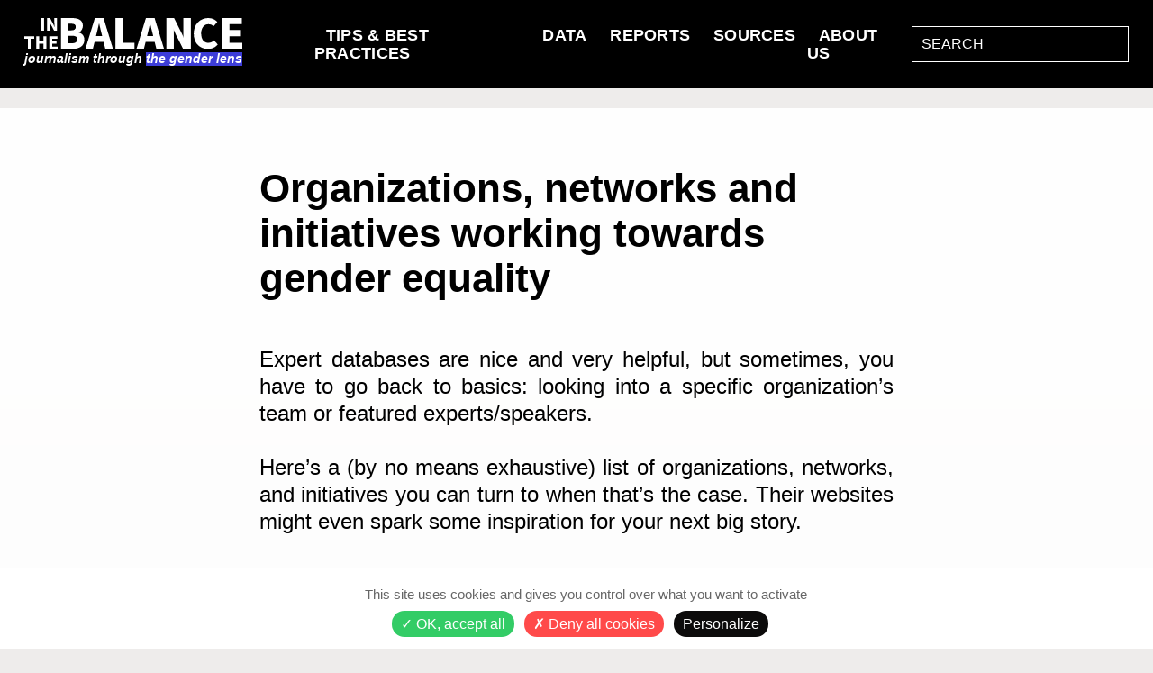

--- FILE ---
content_type: text/html; charset=UTF-8
request_url: https://inthebalance.news/orgs-initiatives/
body_size: 10006
content:

<!DOCTYPE html>
<html lang="en-US" class="no-js">
<head>
    <!-- Google tag (gtag.js) -->
    <script async src="https://www.googletagmanager.com/gtag/js?id=G-HWQBJM4R6G"></script>
    <script>
        window.dataLayer = window.dataLayer || [];
        function gtag(){dataLayer.push(arguments);}
        gtag('js', new Date());

        gtag('config', 'G-HWQBJM4R6G');
    </script>
    <meta charset="UTF-8">
    <meta name="viewport" content="width=device-width, initial-scale=1">
    <link rel="profile" href="https://gmpg.org/xfn/11">
    <link rel="preconnect" href="https://fonts.googleapis.com">
    <link rel="preconnect" href="https://fonts.gstatic.com" crossorigin>
    <link rel="preload" href="https://fonts.googleapis.com/css2?family=Source+Sans+Pro:wght@400;700&display=swap" rel="stylesheet">
    <link rel="preconnect" href="https://fonts.googleapis.com">
    <link rel="preconnect" href="https://fonts.gstatic.com" crossorigin>
    <link href="https://fonts.googleapis.com/css2?family=Roboto+Slab&display=swap" rel="stylesheet">
        <script>(function(html){html.className = html.className.replace(/\bno-js\b/,'js')})(document.documentElement);</script>
<meta name='robots' content='index, follow, max-image-preview:large, max-snippet:-1, max-video-preview:-1' />

	<!-- This site is optimized with the Yoast SEO plugin v22.0 - https://yoast.com/wordpress/plugins/seo/ -->
	<title>Organizations, networks and initiatives &#8211; In the Balance</title>
	<link rel="canonical" href="https://inthebalance.news/orgs-initiatives/" />
	<meta property="og:locale" content="en_US" />
	<meta property="og:type" content="article" />
	<meta property="og:title" content="Organizations, networks and initiatives &#8211; In the Balance" />
	<meta property="og:url" content="https://inthebalance.news/orgs-initiatives/" />
	<meta property="og:site_name" content="In the Balance" />
	<meta property="article:modified_time" content="2023-08-30T11:56:46+00:00" />
	<meta property="og:image" content="https://inthebalance.news/wp-content/uploads/2023/10/itb-banner-socials-no-url.png" />
	<meta property="og:image:width" content="1600" />
	<meta property="og:image:height" content="900" />
	<meta property="og:image:type" content="image/png" />
	<meta name="twitter:card" content="summary_large_image" />
	<script type="application/ld+json" class="yoast-schema-graph">{"@context":"https://schema.org","@graph":[{"@type":"WebPage","@id":"https://inthebalance.news/orgs-initiatives/","url":"https://inthebalance.news/orgs-initiatives/","name":"Organizations, networks and initiatives &#8211; In the Balance","isPartOf":{"@id":"https://inthebalance.news/#website"},"datePublished":"2023-08-28T00:59:11+00:00","dateModified":"2023-08-30T11:56:46+00:00","breadcrumb":{"@id":"https://inthebalance.news/orgs-initiatives/#breadcrumb"},"inLanguage":"en-US","potentialAction":[{"@type":"ReadAction","target":["https://inthebalance.news/orgs-initiatives/"]}]},{"@type":"BreadcrumbList","@id":"https://inthebalance.news/orgs-initiatives/#breadcrumb","itemListElement":[{"@type":"ListItem","position":1,"name":"Home","item":"https://inthebalance.news/"},{"@type":"ListItem","position":2,"name":"Organizations, networks and initiatives"}]},{"@type":"WebSite","@id":"https://inthebalance.news/#website","url":"https://inthebalance.news/","name":"In the Balance","description":"Journalism through the Gender Lens","potentialAction":[{"@type":"SearchAction","target":{"@type":"EntryPoint","urlTemplate":"https://inthebalance.news/?s={search_term_string}"},"query-input":"required name=search_term_string"}],"inLanguage":"en-US"}]}</script>
	<!-- / Yoast SEO plugin. -->


		<!-- This site uses the Google Analytics by MonsterInsights plugin v9.11.1 - Using Analytics tracking - https://www.monsterinsights.com/ -->
							<script src="//www.googletagmanager.com/gtag/js?id=G-TFB1VS3FLC"  data-cfasync="false" data-wpfc-render="false" async></script>
			<script data-cfasync="false" data-wpfc-render="false">
				var mi_version = '9.11.1';
				var mi_track_user = true;
				var mi_no_track_reason = '';
								var MonsterInsightsDefaultLocations = {"page_location":"https:\/\/inthebalance.news\/orgs-initiatives\/"};
								if ( typeof MonsterInsightsPrivacyGuardFilter === 'function' ) {
					var MonsterInsightsLocations = (typeof MonsterInsightsExcludeQuery === 'object') ? MonsterInsightsPrivacyGuardFilter( MonsterInsightsExcludeQuery ) : MonsterInsightsPrivacyGuardFilter( MonsterInsightsDefaultLocations );
				} else {
					var MonsterInsightsLocations = (typeof MonsterInsightsExcludeQuery === 'object') ? MonsterInsightsExcludeQuery : MonsterInsightsDefaultLocations;
				}

								var disableStrs = [
										'ga-disable-G-TFB1VS3FLC',
									];

				/* Function to detect opted out users */
				function __gtagTrackerIsOptedOut() {
					for (var index = 0; index < disableStrs.length; index++) {
						if (document.cookie.indexOf(disableStrs[index] + '=true') > -1) {
							return true;
						}
					}

					return false;
				}

				/* Disable tracking if the opt-out cookie exists. */
				if (__gtagTrackerIsOptedOut()) {
					for (var index = 0; index < disableStrs.length; index++) {
						window[disableStrs[index]] = true;
					}
				}

				/* Opt-out function */
				function __gtagTrackerOptout() {
					for (var index = 0; index < disableStrs.length; index++) {
						document.cookie = disableStrs[index] + '=true; expires=Thu, 31 Dec 2099 23:59:59 UTC; path=/';
						window[disableStrs[index]] = true;
					}
				}

				if ('undefined' === typeof gaOptout) {
					function gaOptout() {
						__gtagTrackerOptout();
					}
				}
								window.dataLayer = window.dataLayer || [];

				window.MonsterInsightsDualTracker = {
					helpers: {},
					trackers: {},
				};
				if (mi_track_user) {
					function __gtagDataLayer() {
						dataLayer.push(arguments);
					}

					function __gtagTracker(type, name, parameters) {
						if (!parameters) {
							parameters = {};
						}

						if (parameters.send_to) {
							__gtagDataLayer.apply(null, arguments);
							return;
						}

						if (type === 'event') {
														parameters.send_to = monsterinsights_frontend.v4_id;
							var hookName = name;
							if (typeof parameters['event_category'] !== 'undefined') {
								hookName = parameters['event_category'] + ':' + name;
							}

							if (typeof MonsterInsightsDualTracker.trackers[hookName] !== 'undefined') {
								MonsterInsightsDualTracker.trackers[hookName](parameters);
							} else {
								__gtagDataLayer('event', name, parameters);
							}
							
						} else {
							__gtagDataLayer.apply(null, arguments);
						}
					}

					__gtagTracker('js', new Date());
					__gtagTracker('set', {
						'developer_id.dZGIzZG': true,
											});
					if ( MonsterInsightsLocations.page_location ) {
						__gtagTracker('set', MonsterInsightsLocations);
					}
										__gtagTracker('config', 'G-TFB1VS3FLC', {"forceSSL":"true","link_attribution":"true"} );
										window.gtag = __gtagTracker;										(function () {
						/* https://developers.google.com/analytics/devguides/collection/analyticsjs/ */
						/* ga and __gaTracker compatibility shim. */
						var noopfn = function () {
							return null;
						};
						var newtracker = function () {
							return new Tracker();
						};
						var Tracker = function () {
							return null;
						};
						var p = Tracker.prototype;
						p.get = noopfn;
						p.set = noopfn;
						p.send = function () {
							var args = Array.prototype.slice.call(arguments);
							args.unshift('send');
							__gaTracker.apply(null, args);
						};
						var __gaTracker = function () {
							var len = arguments.length;
							if (len === 0) {
								return;
							}
							var f = arguments[len - 1];
							if (typeof f !== 'object' || f === null || typeof f.hitCallback !== 'function') {
								if ('send' === arguments[0]) {
									var hitConverted, hitObject = false, action;
									if ('event' === arguments[1]) {
										if ('undefined' !== typeof arguments[3]) {
											hitObject = {
												'eventAction': arguments[3],
												'eventCategory': arguments[2],
												'eventLabel': arguments[4],
												'value': arguments[5] ? arguments[5] : 1,
											}
										}
									}
									if ('pageview' === arguments[1]) {
										if ('undefined' !== typeof arguments[2]) {
											hitObject = {
												'eventAction': 'page_view',
												'page_path': arguments[2],
											}
										}
									}
									if (typeof arguments[2] === 'object') {
										hitObject = arguments[2];
									}
									if (typeof arguments[5] === 'object') {
										Object.assign(hitObject, arguments[5]);
									}
									if ('undefined' !== typeof arguments[1].hitType) {
										hitObject = arguments[1];
										if ('pageview' === hitObject.hitType) {
											hitObject.eventAction = 'page_view';
										}
									}
									if (hitObject) {
										action = 'timing' === arguments[1].hitType ? 'timing_complete' : hitObject.eventAction;
										hitConverted = mapArgs(hitObject);
										__gtagTracker('event', action, hitConverted);
									}
								}
								return;
							}

							function mapArgs(args) {
								var arg, hit = {};
								var gaMap = {
									'eventCategory': 'event_category',
									'eventAction': 'event_action',
									'eventLabel': 'event_label',
									'eventValue': 'event_value',
									'nonInteraction': 'non_interaction',
									'timingCategory': 'event_category',
									'timingVar': 'name',
									'timingValue': 'value',
									'timingLabel': 'event_label',
									'page': 'page_path',
									'location': 'page_location',
									'title': 'page_title',
									'referrer' : 'page_referrer',
								};
								for (arg in args) {
																		if (!(!args.hasOwnProperty(arg) || !gaMap.hasOwnProperty(arg))) {
										hit[gaMap[arg]] = args[arg];
									} else {
										hit[arg] = args[arg];
									}
								}
								return hit;
							}

							try {
								f.hitCallback();
							} catch (ex) {
							}
						};
						__gaTracker.create = newtracker;
						__gaTracker.getByName = newtracker;
						__gaTracker.getAll = function () {
							return [];
						};
						__gaTracker.remove = noopfn;
						__gaTracker.loaded = true;
						window['__gaTracker'] = __gaTracker;
					})();
									} else {
										console.log("");
					(function () {
						function __gtagTracker() {
							return null;
						}

						window['__gtagTracker'] = __gtagTracker;
						window['gtag'] = __gtagTracker;
					})();
									}
			</script>
							<!-- / Google Analytics by MonsterInsights -->
		<style id='classic-theme-styles-inline-css'>
/*! This file is auto-generated */
.wp-block-button__link{color:#fff;background-color:#32373c;border-radius:9999px;box-shadow:none;text-decoration:none;padding:calc(.667em + 2px) calc(1.333em + 2px);font-size:1.125em}.wp-block-file__button{background:#32373c;color:#fff;text-decoration:none}
</style>
<link rel='stylesheet' id='contact-form-7-css' href='https://inthebalance.news/wp-content/plugins/contact-form-7/includes/css/styles.css?ver=5.8.7' media='all' />
<link rel='stylesheet' id='twentysixteen-style-css' href='https://inthebalance.news/wp-content/themes/digitalgreen/style.css?ver=20221101' media='all' />
<style id='twentysixteen-style-inline-css'>

		/* Custom Link Color */
		.menu-toggle:hover,
		.menu-toggle:focus,
		a,
		.main-navigation a:hover,
		.main-navigation a:focus,
		.dropdown-toggle:hover,
		.dropdown-toggle:focus,
		.social-navigation a:hover:before,
		.social-navigation a:focus:before,
		.post-navigation a:hover .post-title,
		.post-navigation a:focus .post-title,
		.tagcloud a:hover,
		.tagcloud a:focus,
		.site-branding .site-title a:hover,
		.site-branding .site-title a:focus,
		.entry-title a:hover,
		.entry-title a:focus,
		.entry-footer a:hover,
		.entry-footer a:focus,
		.comment-metadata a:hover,
		.comment-metadata a:focus,
		.pingback .comment-edit-link:hover,
		.pingback .comment-edit-link:focus,
		.comment-reply-link,
		.comment-reply-link:hover,
		.comment-reply-link:focus,
		.required,
		.site-info a:hover,
		.site-info a:focus {
			color: #ff6632;
		}

		mark,
		ins,
		button:hover,
		button:focus,
		input[type="button"]:hover,
		input[type="button"]:focus,
		input[type="reset"]:hover,
		input[type="reset"]:focus,
		input[type="submit"]:hover,
		input[type="submit"]:focus,
		.pagination .prev:hover,
		.pagination .prev:focus,
		.pagination .next:hover,
		.pagination .next:focus,
		.widget_calendar tbody a,
		.page-links a:hover,
		.page-links a:focus {
			background-color: #ff6632;
		}

		input[type="date"]:focus,
		input[type="time"]:focus,
		input[type="datetime-local"]:focus,
		input[type="week"]:focus,
		input[type="month"]:focus,
		input[type="text"]:focus,
		input[type="email"]:focus,
		input[type="url"]:focus,
		input[type="password"]:focus,
		input[type="search"]:focus,
		input[type="tel"]:focus,
		input[type="number"]:focus,
		textarea:focus,
		.tagcloud a:hover,
		.tagcloud a:focus,
		.menu-toggle:hover,
		.menu-toggle:focus {
			border-color: #ff6632;
		}

		@media screen and (min-width: 56.875em) {
			.main-navigation li:hover > a,
			.main-navigation li.focus > a {
				color: #ff6632;
			}
		}
	

		/* Custom Secondary Text Color */

		/**
		 * IE8 and earlier will drop any block with CSS3 selectors.
		 * Do not combine these styles with the next block.
		 */
		body:not(.search-results) .entry-summary {
			color: #3d3dd8;
		}

		blockquote,
		.post-password-form label,
		a:hover,
		a:focus,
		a:active,
		.post-navigation .meta-nav,
		.image-navigation,
		.comment-navigation,
		.widget_recent_entries .post-date,
		.widget_rss .rss-date,
		.widget_rss cite,
		.site-description,
		.author-bio,
		.entry-footer,
		.entry-footer a,
		.sticky-post,
		.taxonomy-description,
		.entry-caption,
		.comment-metadata,
		.pingback .edit-link,
		.comment-metadata a,
		.pingback .comment-edit-link,
		.comment-form label,
		.comment-notes,
		.comment-awaiting-moderation,
		.logged-in-as,
		.form-allowed-tags,
		.site-info,
		.site-info a,
		.wp-caption .wp-caption-text,
		.gallery-caption,
		.widecolumn label,
		.widecolumn .mu_register label {
			color: #3d3dd8;
		}

		.widget_calendar tbody a:hover,
		.widget_calendar tbody a:focus {
			background-color: #3d3dd8;
		}
	
</style>
<!--[if lt IE 10]>
<link rel='stylesheet' id='twentysixteen-ie-css' href='https://inthebalance.news/wp-content/themes/digitalgreen/css/ie.css?ver=20170530' media='all' />
<![endif]-->
<!--[if lt IE 9]>
<link rel='stylesheet' id='twentysixteen-ie8-css' href='https://inthebalance.news/wp-content/themes/digitalgreen/css/ie8.css?ver=20170530' media='all' />
<![endif]-->
<!--[if lt IE 8]>
<link rel='stylesheet' id='twentysixteen-ie7-css' href='https://inthebalance.news/wp-content/themes/digitalgreen/css/ie7.css?ver=20170530' media='all' />
<![endif]-->
<script src="https://inthebalance.news/wp-content/plugins/google-analytics-for-wordpress/assets/js/frontend-gtag.min.js?ver=9.11.1" id="monsterinsights-frontend-script-js" async data-wp-strategy="async"></script>
<script data-cfasync="false" data-wpfc-render="false" id='monsterinsights-frontend-script-js-extra'>var monsterinsights_frontend = {"js_events_tracking":"true","download_extensions":"doc,pdf,ppt,zip,xls,docx,pptx,xlsx","inbound_paths":"[{\"path\":\"\\\/go\\\/\",\"label\":\"affiliate\"},{\"path\":\"\\\/recommend\\\/\",\"label\":\"affiliate\"}]","home_url":"https:\/\/inthebalance.news","hash_tracking":"false","v4_id":"G-TFB1VS3FLC"};</script>
<!--[if lt IE 9]>
<script src="https://inthebalance.news/wp-content/themes/digitalgreen/js/html5.js?ver=3.7.3" id="twentysixteen-html5-js"></script>
<![endif]-->
<link rel="https://api.w.org/" href="https://inthebalance.news/wp-json/" /><link rel="alternate" type="application/json" href="https://inthebalance.news/wp-json/wp/v2/pages/2056" /><link rel="alternate" type="application/json+oembed" href="https://inthebalance.news/wp-json/oembed/1.0/embed?url=https%3A%2F%2Finthebalance.news%2Forgs-initiatives%2F" />
<link rel="alternate" type="text/xml+oembed" href="https://inthebalance.news/wp-json/oembed/1.0/embed?url=https%3A%2F%2Finthebalance.news%2Forgs-initiatives%2F&#038;format=xml" />
		<style type="text/css" id="twentysixteen-header-css">
		.site-branding {
			margin: 0 auto 0 0;
		}

		.site-branding .site-title,
		.site-description {
			clip: rect(1px, 1px, 1px, 1px);
			position: absolute;
		}
		</style>
		<link rel="icon" href="https://inthebalance.news/wp-content/uploads/2022/12/cropped-favicon-1-32x32.png" sizes="32x32" />
<link rel="icon" href="https://inthebalance.news/wp-content/uploads/2022/12/cropped-favicon-1-192x192.png" sizes="192x192" />
<link rel="apple-touch-icon" href="https://inthebalance.news/wp-content/uploads/2022/12/cropped-favicon-1-180x180.png" />
<meta name="msapplication-TileImage" content="https://inthebalance.news/wp-content/uploads/2022/12/cropped-favicon-1-270x270.png" />
		<style id="wp-custom-css">
			.homepage-fact-checkers {
	display: none!important;
}		</style>
		<style id="wpforms-css-vars-root">
				:root {
					--wpforms-field-border-radius: 3px;
--wpforms-field-border-style: solid;
--wpforms-field-border-size: 1px;
--wpforms-field-background-color: #ffffff;
--wpforms-field-border-color: rgba( 0, 0, 0, 0.25 );
--wpforms-field-border-color-spare: rgba( 0, 0, 0, 0.25 );
--wpforms-field-text-color: rgba( 0, 0, 0, 0.7 );
--wpforms-field-menu-color: #ffffff;
--wpforms-label-color: rgba( 0, 0, 0, 0.85 );
--wpforms-label-sublabel-color: rgba( 0, 0, 0, 0.55 );
--wpforms-label-error-color: #d63637;
--wpforms-button-border-radius: 3px;
--wpforms-button-border-style: none;
--wpforms-button-border-size: 1px;
--wpforms-button-background-color: #066aab;
--wpforms-button-border-color: #066aab;
--wpforms-button-text-color: #ffffff;
--wpforms-page-break-color: #066aab;
--wpforms-background-image: none;
--wpforms-background-position: center center;
--wpforms-background-repeat: no-repeat;
--wpforms-background-size: cover;
--wpforms-background-width: 100px;
--wpforms-background-height: 100px;
--wpforms-background-color: rgba( 0, 0, 0, 0 );
--wpforms-background-url: none;
--wpforms-container-padding: 0px;
--wpforms-container-border-style: none;
--wpforms-container-border-width: 1px;
--wpforms-container-border-color: #000000;
--wpforms-container-border-radius: 3px;
--wpforms-field-size-input-height: 43px;
--wpforms-field-size-input-spacing: 15px;
--wpforms-field-size-font-size: 16px;
--wpforms-field-size-line-height: 19px;
--wpforms-field-size-padding-h: 14px;
--wpforms-field-size-checkbox-size: 16px;
--wpforms-field-size-sublabel-spacing: 5px;
--wpforms-field-size-icon-size: 1;
--wpforms-label-size-font-size: 16px;
--wpforms-label-size-line-height: 19px;
--wpforms-label-size-sublabel-font-size: 14px;
--wpforms-label-size-sublabel-line-height: 17px;
--wpforms-button-size-font-size: 17px;
--wpforms-button-size-height: 41px;
--wpforms-button-size-padding-h: 15px;
--wpforms-button-size-margin-top: 10px;
--wpforms-container-shadow-size-box-shadow: none;

				}
			</style>	<link rel="icon" type="image/png" href="/wp-content/uploads/2023/02/favicon.png" />
</head>

<body class="page-template page-template-templates page-template-other-pages page-template-templatesother-pages-php page page-id-2056 wp-embed-responsive">
<div id="page" class="site">
    <div class="site-inner">
        <header id="masthead" class="site-header">
            <div class="site-header-main">
                <div class="site-branding">

                    
                </div><!-- .site-branding -->

                <div id="site-header-menu" class="site-header-menu">
                    <div class="site-header-menu-content">
                        <a href="https://inthebalance.news"><img src="https://inthebalance.news/wp-content/uploads/2023/09/inthebalance.svg" alt="In the Balance logo">
						<div class="header-tagline">journalism through <span>the gender lens</span></div></a>
                                                    <div class="site-header-menu-content-search">
                                <nav id="site-navigation" class="main-navigation" aria-label="Primary Menu">
                                    <div class="menu-menu-homepage-article-container"><ul id="menu-menu-homepage-article" class="primary-menu"><li id="menu-item-1997" class="menu-item menu-item-type-post_type menu-item-object-page menu-item-1997"><a href="https://inthebalance.news/tips/">Tips &#038; Best Practices</a></li>
<li id="menu-item-2113" class="menu-item menu-item-type-custom menu-item-object-custom menu-item-2113"><a href="https://towards-equality.com/tag/data-studies/">Data</a></li>
<li id="menu-item-2003" class="menu-item menu-item-type-post_type menu-item-object-page menu-item-2003"><a href="https://inthebalance.news/reports/">Reports</a></li>
<li id="menu-item-2115" class="menu-item menu-item-type-custom menu-item-object-custom menu-item-2115"><a href="/sources">Sources</a></li>
<li id="menu-item-2008" class="menu-item menu-item-type-post_type menu-item-object-page menu-item-2008"><a href="https://inthebalance.news/about/">About Us</a></li>
</ul></div>                                </nav><!-- .main-navigation -->
								
								<div class="responsive-button">
									<div class="menu-bar"></div>
									<div class="menu-bar"></div>
									<div class="menu-bar"></div>
								</div>
								
                                
<form role="search" method="get" class="search-form" action="https://inthebalance.news/">
	<label>
<!--		<span class="screen-reader-text">--><!--</span>-->
		<input type="search" class="search-field" placeholder="SEARCH" value="" name="s" />
	</label>
<!--	<button type="submit" class="search-submit"><span class="screen-reader-text">--><!--</span></button>-->
</form>
                            </div>
                                            </div>
                </div><!-- .site-header-menu -->
            </div><!-- .site-header-main -->
        </header><!-- .site-header -->

		<div class="responsive-menu">
							<nav class="responsive-navigation">
					<div class="menu-menu-homepage-article-container"><ul id="menu-menu-homepage-article-1" class="responsive-navigation-links"><li class="menu-item menu-item-type-post_type menu-item-object-page menu-item-1997"><a href="https://inthebalance.news/tips/">Tips &#038; Best Practices</a></li>
<li class="menu-item menu-item-type-custom menu-item-object-custom menu-item-2113"><a href="https://towards-equality.com/tag/data-studies/">Data</a></li>
<li class="menu-item menu-item-type-post_type menu-item-object-page menu-item-2003"><a href="https://inthebalance.news/reports/">Reports</a></li>
<li class="menu-item menu-item-type-custom menu-item-object-custom menu-item-2115"><a href="/sources">Sources</a></li>
<li class="menu-item menu-item-type-post_type menu-item-object-page menu-item-2008"><a href="https://inthebalance.news/about/">About Us</a></li>
</ul></div>				</nav><!-- .main-navigation -->
					</div>
		
        <div id="content" class="site-content">
			                                                    <div class="page-flexible" style="top:0!important;">
    <div class="page-flexible-content" style="margin: 0 auto 0 auto;">
                            <div class="flexible-title">
                <p>Organizations, networks and initiatives working towards gender equality</p>
            </div>

                                        <div class="flexible-paragraph" style="margin-bottom: 0px;">
                <p>Expert databases are nice and very helpful, but sometimes, you have to go back to basics: looking into a specific organization’s team or featured experts/speakers.</p>
<p>Here’s a (by no means exhaustive) list of organizations, networks, and initiatives you can turn to when that’s the case. Their websites might even spark some inspiration for your next big story.</p>
<p>Classified by area of specialty, alphabetically, with mention of covered world regions.</p>
            </div>

                                        <div class="flexible-paragraph" style="margin-bottom: 0px;">
                <h2>General/various areas of expertise</h2>
<p><a href="https://www.abaadmena.org/"><strong>Abaad MENA</strong></a>, a UN ECOSOC (the UN Economic and Social Council) accredited organization that aims to achieve gender equality as an essential condition to sustainable social and economic development in the MENA region (MENA region)</p>
<p><a href="https://eige.europa.eu/"><strong>European Institute for Gender Equality</strong></a>, an autonomous body of the European Union, established to contribute to and strengthen the promotion of gender equality  (Europe)</p>
<p><a href="https://www.icrw.org/"><strong>International Center for Research on Women (ICRW)</strong></a>, a research institute focused on tackling challenges facing women and girls (Global)</p>
<p><a href="https://femnet.org/about/"><strong>The African Women’s Development and Communication Network</strong></a>, a feminist, pan-African organization with over 800 individual and institutional members in 49 countries in Africa and in the diaspora working to amplify African women’s voices and advance women’s rights (Africa)</p>
<p><strong><a href="https://www.thefemalelead.com/">The Female Lead</a></strong>, is an educational foundation empowering women to take the lead in their lives by celebrating women’s stories, and showcasing the lesser-known successes of women, in order to support and encourage the next generation (Global)</p>
<p><strong><a href="https://www.unwomen.org/en">UN Women</a></strong>, the United Nations entity dedicated to gender equality and the empowerment of women (Global)</p>
<p><a href="https://www.vitalvoices.org/"><strong>Vital Voices</strong></a> is a non-profit investing in women leaders who are solving the world’s greatest challenges – from gender-based violence to the climate crisis, economic inequities, and more (Global)</p>
<p>&nbsp;</p>
<h2>Climate &amp; Environment</h2>
<p><a href="https://climateanalytics.org/about-us/team/" target="_blank" rel="noopener"><strong>Climate Analytics</strong></a>, a climate science and policy institute engaged in driving and supporting climate action, with an international team of 130 experts (Global)</p>
<p><a class="notion-link-token notion-focusable-token notion-enable-hover" tabindex="0" href="https://www.wecaninternational.org/" rel="noopener noreferrer" data-token-index="0"><span class="link-annotation-unknown-block-id--2058691737"><strong>Women’s Earth and Climate Action Network (WECAN) International</strong></span></a>, a solutions-based organization established to engage women worldwide in policy advocacy, on-the-ground projects, trainings, and movement building for global climate justice <span class="notion-enable-hover" data-token-index="1">(Global)</span></p>
<p><strong><a class="notion-link-token notion-focusable-token notion-enable-hover" tabindex="0" href="https://womenspeak.wecaninternational.org/" rel="noopener noreferrer" data-token-index="0"><span class="link-annotation-unknown-block-id--1442080606">Women Speak</span></a></strong><span class="notion-enable-hover" data-token-index="1">, an online database full of stories, case studies, and solutions from the frontlines of climate change, an initiative by WECAN International (Global)</span></p>
<p>&nbsp;</p>
<h2>Economy</h2>
<p><strong><a href="https://www.gerc.ph/">Gender Equality Resource Center</a></strong>, an NGO promoting gender equality for development in and through cooperatives (Philippines)</p>
<p>&nbsp;</p>
<h2>Human Rights &amp; Justice</h2>
<p><strong><a href="https://www.awid.org/">Association for Women’s Rights in Development (AWID)</a></strong>, a movement-support organization working to achieve gender justice and <strong>women’s human rights worldwide</strong> (Global)</p>
<p><strong><a href="https://beta.reproductiverights.org/">Center for Reproductive Rights</a></strong>, a legal advocacy organization that seeks to advance <strong>reproductive rights</strong>, such as abortion (Global)</p>
<p><a href="https://www.equalitynow.org/"><strong>Equality Now</strong></a>, an NGO advocating for the protection and promotion of the human rights of women and girls (Global)</p>
<p><a href="https://www.girlsnotbrides.org/"><strong>Girls not Brides</strong></a>, a partnership of more than 1 600 civil society organizations from over 100 countries committed to ending child marriage (Global)</p>
<p><a href="https://womenalliance.org/"><strong>International Alliance of Women</strong></a>, an international NGO comprising 41 member organizations  involved in the promotion of women’s human rights, of equality and of the empowerment of women (Global)</p>
<p><strong><a href="https://www.womankind.org.uk/index.html">Womankind Worldwide</a></strong>, an organization working with other women’s rights organizations and movements to <strong>end violence</strong> against girls and women, advance their <strong>economic rights</strong>, and strengthen their <strong>decision-making power</strong> (Global)</p>
<p><strong><a href="https://wedo.org/">Women’s Environment and Development Organization (WEDO)</a></strong>, an NGO advocating for human rights, gender equality, and the integrity of the environment (Global)</p>
<p>&nbsp;</p>
<h2>Peace &amp; Security</h2>
<p><strong><a href="https://www.c-r.org/">Conciliation Resources</a></strong>, a London-based international organization committed to helping the implementation of peacebuilding processes across the world (International)</p>
<p><a href="https://www.equimundo.org/"><b>Equimundo</b></a>, <span class="lt-line-clamp__line">a non-profit</span> <span class="lt-line-clamp__line">organization working on preventing violence by engaging men</span> <span class="lt-line-clamp__line lt-line-clamp__line--last">and boys in partnership with women, girls, and individuals of all gender identities</span> (Global)</p>
<p><a href="https://www.womenpeacesecurity.org/" target="_blank" rel="noopener"><b>The NGO Working Group on Women, Peace and Security</b></a>, a coalition of 19 international non-governmental organizations that notably advocates at the United Nations (Global)</p>
<p><a href="https://wipc.org/" target="_blank" rel="noopener"><b>Women’s International Peace Centre</b></a>, a resource center to document women’s experiences and viewpoints and ensure that peacebuilding processes are more gender-inclusive (Global)</p>
<p><strong><a href="https://www.womenforwomen.org.uk/">Women for Women International</a>,</strong> a nonprofit humanitarian organization that provides practical and moral support to women survivors of war (Global)</p>
<p><strong><a href="https://www.womenmediators.org/">Women Mediators</a></strong>, a network that aims to increase the participation of women in peace processes at the community, national and international levels (Commonwealth)</p>
<p>&nbsp;</p>
<h2>Gender data</h2>
<p><strong><a href="https://data2x.org/">Data2X</a></strong>, a platform that aims to identify where gender data gaps occur and works on bridging them (Global)</p>
<p><strong><a href="https://www.equalmeasures2030.org/">Equal Measures 2030</a></strong>, an organization that keeps track of data gaps and monitors progress with the Sustainable Development Goals in mind, to hold governments accountable<strong> </strong>(Global)</p>
<p><strong><a href="https://genderdata.worldbank.org/">The World Bank Gender Data Portal</a></strong>, a portal with data coming from different countries, across all fields and more than 900 indicators (Global)</p>
<p><strong><a href="https://data.unwomen.org/">Women</a></strong><a href="https://data.unwomen.org/"> <strong>Count by the UN</strong></a><strong>,</strong> a data portal filled with gender statistics showing the progress made towards achieving equality in different areas, and country fact sheets looking closely into how gender-inclusive the national data is with a focus on economic, social and environmental matters (Global)</p>
<p>&nbsp;</p>
<h2>Science, Health &amp; Technology</h2>
<p><a href="https://gage.500womenscientists.org/"><strong>500 Women Scientists</strong></a>, a grassroots organization that aims to make science open, inclusive, and accessible and transform society by fighting racism, patriarchy, and oppressive societal norms (Global)</p>
<p><strong><a href="https://www.unfpa.org/about-us">United Nations Population Fund</a></strong>, the United Nations sexual and reproductive health agency (Global)</p>
<p><strong><a href="https://womeningh.org/">Women in Global Health</a></strong>, a women-led movement of around 6,500 nurses, midwives, doctors, public health professionals, health policy makers, community health workers, researchers, pharmacists, and private sector health workers (Global)</p>
            </div>

                                        <div class="flexible-paragraph" style="margin-bottom: 0px;">
                            </div>

                
		</div><!-- .site-content -->

		<footer id="colophon" class="site-footer">
            <div class="footer-img">
                <img src="https://inthebalance.news/wp-content/uploads/2023/09/inthebalance.svg" alt="">
            </div>
            <div class="footer-text">
                <p><b>is a resource center for journalists, meant to help them make their reporting more inclusive of women’s perspectives and voices, and more representative of the world we live in.</b> It is part of Towards Equality, an international collaborative journalism program highlighting the challenges and solutions to reach gender equality.
				</p>
            </div>
            <div class="footer-separator"></div>
            
			<div class="footer-logos-container">
	
				<div class="footer-logos-container-left">
					<div class="towards-spark">
						<a href="https://www.towards-equality.com" target="_blank" style="text-decoration: none;"><img src="https://inthebalance.news/wp-content/uploads/2023/02/towardequalitylogo.svg" alt=""></a>
						<br>
						<a href="https://www.sparknews.com/" target="_blank" style="text-decoration: none;"><img src="https://inthebalance.news/wp-content/uploads/2023/09/byspark.png" alt=""></a>
					</div>
				</div>
				
				<div class="footer-middle-separator"></div>
				
				<div class="footer-logos-container-right">
                    <a href="/about"><p>About Us</p></a>
					<a href="/newsletters"><p>Our Newsletter</p></a>
                    <a href="/contact"><p>Contact Us</p></a>
                </div>
				
			</div>
			
			<div class="footer-socials">
							<a href="https://www.facebook.com/Sparknews/" target="_blank"><img src="https://inthebalance.news/wp-content/uploads/2022/12/logo-facebook.svg" alt=""></a>
							<a href="https://twitter.com/sparknews" target="_blank"><img src="https://inthebalance.news/wp-content/uploads/2022/12/logo-twitter.svg" alt=""></a>
							<a href="https://www.youtube.com/user/SparkNewsTv" target="_blank"><img src="https://inthebalance.news/wp-content/uploads/2022/12/logo-youtube.svg" alt=""></a>
							<a href="https://www.linkedin.com/company/sparknews" target="_blank"><img src="https://inthebalance.news/wp-content/uploads/2022/12/logo-linkedin.svg" alt=""></a>
							<a href="https://www.instagram.com/sparknews_/" target="_blank"><img src="https://inthebalance.news/wp-content/uploads/2022/12/logo-instagram.svg" alt=""></a>
			</div>
			
            <div class="second footer-separator"></div>
            <div class="footer-policy">
                <div class="footer-environmental-impact">
                    <p><a href="/digital-eco-conception/">This website has been designed to reduce its environmental impact.</a></p>
                </div>
                <div class="footer-policy-links">
                    <p><a href="/conditions-of-use/">CONDITIONS OF USE</a> - <a href="/privacy-policy/">PRIVACY POLICY</a></p>
                </div>
            </div>
		</footer><!-- .site-footer -->
	</div><!-- .site-inner -->
</div><!-- .site -->

<script src="https://inthebalance.news/wp-content/themes/digitalgreen/js/jquery.min.js"></script>
<script src="https://inthebalance.news/wp-content/themes/digitalgreen/js/script.js"></script>
<script src="/tarteaucitron/tarteaucitron.js"></script>
<script src="/tarteaucitron/tarteaucitronconfig.js"></script>

<!-- <''?php wp_footer(); ?>-->
</body>
</html>


--- FILE ---
content_type: text/css
request_url: https://inthebalance.news/wp-content/themes/digitalgreen/style.css?ver=20221101
body_size: 9881
content:
/* Reset box-model and set borders */
/* ============================================ */

*,
::before,
::after {
	box-sizing: border-box;
	border-style: solid;
	border-width: 0;
}

/* Document */
/* ============================================ */

/**
 * 1. Correct the line height in all browsers.
 * 2. Prevent adjustments of font size after orientation changes in iOS.
 * 3. Remove gray overlay on links for iOS.
 */

html {
	line-height: 1.15; /* 1 */
	-webkit-text-size-adjust: 100%; /* 2 */
	-webkit-tap-highlight-color: transparent; /* 3*/
}

/* Sections */
/* ============================================ */

/**
 * Remove the margin in all browsers.
 */

body {
	margin: 0;
	background-color: #eeeceb;
	font-size: 1em;
}

/**
 * Render the `main` element consistently in IE.
 */

main {
	display: block;
}

/* Vertical rhythm */
/* ============================================ */

p,
table,
blockquote,
address,
pre,
iframe,
form,
figure,
dl {
	margin: 0;
}

/* Headings */
/* ============================================ */

h1,
h2,
h3,
h4,
h5,
h6 {
	font-size: inherit;
	font-weight: inherit;
	margin: 0;
}

/* Lists (enumeration) */
/* ============================================ */

ul,
ol {
	margin: 0;
	padding: 0;
	list-style: none;
}

/* Lists (definition) */
/* ============================================ */

dt {
	font-weight: bold;
}

dd {
	margin-left: 0;
}

/* Grouping content */
/* ============================================ */

/**
 * 1. Add the correct box sizing in Firefox.
 * 2. Show the overflow in Edge and IE.
 */

hr {
	box-sizing: content-box; /* 1 */
	height: 0; /* 1 */
	overflow: visible; /* 2 */
	border-top-width: 1px;
	margin: 0;
	clear: both;
	color: inherit;
}

/**
 * 1. Correct the inheritance and scaling of font size in all browsers.
 * 2. Correct the odd `em` font sizing in all browsers.
 */

pre {
	font-family: monospace, monospace; /* 1 */
	font-size: inherit; /* 2 */
}

address {
	font-style: inherit;
}

/* Text-level semantics */
/* ============================================ */

/**
 * Remove the gray background on active links in IE 10.
 */

a {
	background-color: transparent;
	text-decoration: none;
	color: inherit;
    transition: 0.2s;
}

a:hover{
	transition: 0.2s;
}

/**
 * 1. Remove the bottom border in Chrome 57-
 * 2. Add the correct text decoration in Chrome, Edge, IE, Opera, and Safari.
 */

abbr[title] {
	text-decoration: none dotted; /* 2 */
}

/**
 * Add the correct font weight in Chrome, Edge, and Safari.
 */

b,
strong {
	font-weight: bolder;
}

/**
 * 1. Correct the inheritance and scaling of font size in all browsers.
 * 2. Correct the odd `em` font sizing in all browsers.
 */

code,
kbd,
samp {
	font-family: monospace, monospace; /* 1 */
	font-size: inherit; /* 2 */
}

/**
 * Add the correct font size in all browsers.
 */

small {
	font-size: 80%;
}

/**
 * Prevent `sub` and `sup` elements from affecting the line height in
 * all browsers.
 */

sub,
sup {
	font-size: 75%;
	line-height: 0;
	position: relative;
	vertical-align: baseline;
}

sub {
	bottom: -0.25em;
}

sup {
	top: -0.5em;
}

/* Replaced content */
/* ============================================ */

/**
 * Prevent vertical alignment issues.
 */

svg,
img,
embed,
object,
iframe {
	vertical-align: bottom;
}

/* Forms */
/* ============================================ */

/**
 * Reset form fields to make them styleable.
 * 1. Make form elements stylable across systems iOS especially.
 * 2. Inherit text-transform from parent.
 */

button,
input,
optgroup,
select,
textarea {
	-webkit-appearance: none; /* 1 */
	appearance: none;
	vertical-align: middle;
	color: inherit;
	font: inherit;
	background: transparent;
	padding: 0;
	margin: 0;
	border-radius: 0;
	text-align: inherit;
	text-transform: inherit; /* 2 */
}

/**
 * Correct cursors for clickable elements.
 */

button,
[type="button"],
[type="reset"],
[type="submit"] {
	cursor: pointer;
}

button:disabled,
[type="button"]:disabled,
[type="reset"]:disabled,
[type="submit"]:disabled {
	cursor: default;
}

/**
 * Improve outlines for Firefox and unify style with input elements & buttons.
 */

:-moz-focusring {
	outline: auto;
}

select:disabled {
	opacity: inherit;
}

/**
 * Remove padding
 */

option {
	padding: 0;
}

/**
 * Reset to invisible
 */

fieldset {
	margin: 0;
	padding: 0;
	min-width: 0;
}

legend {
	padding: 0;
}

/**
 * Add the correct vertical alignment in Chrome, Firefox, and Opera.
 */

progress {
	vertical-align: baseline;
}

/**
 * Remove the default vertical scrollbar in IE 10+.
 */

textarea {
	overflow: auto;
}

/**
 * Correct the cursor style of increment and decrement buttons in Chrome.
 */

[type="number"]::-webkit-inner-spin-button,
[type="number"]::-webkit-outer-spin-button {
	height: auto;
}

/**
 * Correct the outline style in Safari.
 */

[type="search"] {
	outline-offset: -2px; /* 1 */
}

/**
 * Remove the inner padding in Chrome and Safari on macOS.
 */

[type="search"]::-webkit-search-decoration {
	-webkit-appearance: none;
}

/**
 * 1. Correct the inability to style clickable types in iOS and Safari.
 * 2. Fix font inheritance.
 */

::-webkit-file-upload-button {
	-webkit-appearance: button; /* 1 */
	font: inherit; /* 2 */
}

/**
 * Fix appearance for Firefox
 */
[type="number"] {
	-moz-appearance: textfield;
}

/**
 * Clickable labels
 */

label[for] {
	cursor: pointer;
}

/* Interactive */
/* ============================================ */

/*
 * Add the correct display in Edge, IE 10+, and Firefox.
 */

details {
	display: block;
}

/*
 * Add the correct display in all browsers.
 */

summary {
	display: list-item;
}

/*
 * Remove outline for editable content.
 */

[contenteditable]:focus {
	outline: auto;
}

/* Tables */
/* ============================================ */

/**
1. Correct table border color inheritance in all Chrome and Safari.
*/

table {
	border-color: inherit; /* 1 */
	border-collapse: collapse;
}

caption {
	text-align: left;
}

td,
th {
	vertical-align: top;
	padding: 0;
}

th {
	text-align: left;
	font-weight: bold;
}

/*
DIGITAL GREEN
 */

*{
	font-family: 'Source Sans Pro', sans-serif;
}

.site-content{
	padding-top: 120px;
	box-sizing: border-box;
}

/*
MENU
 */

.site-header{
	position: fixed;
	height: 128px;
	z-index: 9999;
	top: 0;
	left: 0;
	width: 100vw;
}

.header-tagline {
	font-family: 'Source Sans Pro', sans-serif;
	font-size: 85%;
	width: max-content;
	font-weight: 600;
	font-style: italic;
	line-height: 170%;
    color: #FFF!important;
}

.header-tagline span {
    background-color: #3D3DD8;
}

.site-header-menu{
	background-color: #000;
	color: #FFF!important;
}

.site-header-menu-content{
	display: flex;
	align-items: center;
	padding-right: 2.1%;
	padding-left: 2.1%;
	padding-top: 1.6%;
	padding-bottom: 1.6%;
	box-sizing: border-box;
}

.site-header-menu-content img{
	display: block;
}

.primary-menu{
	display: flex;
	margin-left: 80px;
	font-weight: bold;
	font-size: 110%;
	color: #FFF;
	text-transform: uppercase;
    letter-spacing: 0.3px;
}

.primary-menu li a{
    color: #FFF;
	transition: 0.2s;
	margin-right: 1vw;
    margin-left: 1vw;
}

.primary-menu li a:hover{
    color: initial;
    transition: 0.2s;
}

.site-header-menu-content-search{
	display: flex;
	justify-content: space-between;
	align-items: center;
	width: 100%;
}

.current-menu-item{
	text-decoration: none;
}

.responsive-menu{
	position: fixed;
	top: 0;
	left: 0;
	padding-top: 128px;
	width: 100%;
	height: 100%;
	box-sizing: border-box;
	background-color: #000;
	z-index: 9998;
	
	display: none;
}

.responsive-navigation{
	position: absolute;
	top: 50%;
	left: 50%;
	transform: translate(-50%, -50%);
	width: 75%;
}

.responsive-button {
	cursor: pointer;
	display: none;
}
 
.responsive-button .menu-bar {
	width: 40px;
	height: 5px;
	margin: 8px 0;
	background: #FFF;
	transition: all 0.1s ease-out;
}
 
    /* Adding transform to the X */
    .responsive-button.close {
        transform: rotate(180deg);
    }
 
    /* Styling the three lines
        to make it an X */
    .responsive-button.close .menu-bar:nth-child(1) {
        transform: rotate(45deg) translate(4px, 10px);
    }
 
    .responsive-button.close .menu-bar:nth-child(2) {
        opacity: 0;
    }
 
    .responsive-button.close .menu-bar:nth-child(3) {
        transform: rotate(-45deg) translate(8px, -15px);
    }

.responsive-navigation-links li{
	padding: 20px 0;
	box-sizing: border-box;
	border-bottom: 1px solid #FFF;
	font-size: 6vw;
	text-transform: uppercase;
	font-weight: bold;
	text-align: center;
}

.responsive-navigation-links li a{
	color: #FFF;
}

/*
FOOTER
 */
.site-footer{
	background-color: #000;
	color: #FFF;
	padding-top: 50px;
}

.footer-img{
	margin: 0 auto 50px auto;
	width: 400px;
}

.footer-img img{
	width: 100%;
}

.footer-text{
	font-size: 200%;
	width: 81%;
	margin: 0 auto 50px auto;
	text-align: center;
}


.footer-separator{
	border: 1px #FFF solid;
	width: 90%;
	margin: 0 auto 50px auto;
}

.footer-logos-container{
	display: flex;
	justify-content: center;
	font-weight: bold;
	font-size: 150%;
}

.footer-logos-container a{
    color: #fff;
}

.footer-logos-container-left{
	padding-right: 25px;
	border-right: 1px #FFF solid;
	width: 20%;
	height: 10%;
}

.footer-logos-container-right{
    padding-left: 25px;
	width: 20%;
	height: 10%;
}

.towards-spark{
	text-align: right;
}

.towards-spark img{
	width: 60%;
}

.footer-socials{
	text-align: center;
	margin-bottom: 50px;
	margin-left: -15px;
}

.footer-socials a{
	margin-left: 15px;
}

.footer-logo-sparknews img{
	width: 18%;
}

.footer-logos-container{
	margin-bottom: 25px;
}


.footer-policy{
	text-align: center;
	color: #FFF;
	font-size: 125%;
}

.footer-policy a{
    color: #fff
}

.footer-environmental-impact{
	font-size: 125%;
	margin-bottom: 25px;
}

.footer-policy-links{
	padding-bottom: 50px;
	font-weight: bold;
}

.footer-environmental-impact a{
	text-decoration: none;
}

.second.footer-separator{
	margin: 0 auto 50px auto;
}
/*
SEARCH FORM
 */

.search-field{
	padding: 10px;
	border: 1px #FFF solid;
	box-sizing: border-box;
	color: #FFF;
}

.search-field::placeholder{
	color: #FFF;
}

.category-tag-search{
	width: 100%;
	padding: 25px 0;
	background-color: #5B5B5B;
}

.category-tag-search form{
	width: 75%;
	margin: 0 auto;
}

.category-tag-search form input{
	width: 100%;
}

.site-header-menu-content-search form{
	width: 25%;
}

.site-header-menu-content-search form input{
	width: 100%;
}

/*
SEARCH PAGE
 */
.search-page{
	background-color: #000;
	color: #FFF;
	padding: 10% 15% 0 15%;
}

.page-title-search .search-form input{
	width: 100%;
	margin-bottom: 50px;
}

.entry-title{
	padding-bottom: 20px;
	font-size: 125%;
	font-weight: bold;
	border-bottom: 1px #FFF solid;
	margin-bottom: 20px;
}

.entry-title:hover{
	text-decoration: none;
}

.no-results{
	font-weight: bold;
	font-size: 175%;
}

.no-results h1{
	margin-bottom: 25px;
}

.no-results p{
	margin-bottom: 50px;
}

.search-border{
	border-bottom: 1px #FFF solid;
}

.content-area{
	margin-bottom: 250px;
}
/*
FLEXIBLE CONTENT
 */
.cover{
	display: flex;
    background-color: #FFF;
    margin-top: -1px;
    /*padding-bottom: 30.8vw;
    position: absolute;*/
    z-index: 0;
    width: 100%;
}

.cover-content{
	width: 61%;
	padding-left: 2.8vw;
	padding-right: 2.8vw;
	height: fit-content;
	padding-bottom: 2.8vw;
	box-sizing: border-box;
	padding-top: 135px;
	position: relative;
}

.cover-title{
	font-size: 2.6em;
	font-weight: bold;
	line-height: 120%;
	margin-bottom: 1.8vw;
}

.cover-lede{
	margin-bottom: 100px;
	width: 84%;
}

.cover-separation{
	border-bottom: 5px #F0F0F0 solid;
	margin-bottom: 15px;
}

.cover-date-readtime-readmore{
	display: flex;
	justify-content: space-between;
	width: 84%;
}

.cover-date-readtime-readmore .article-readmore{
	font-size: 100%!important;
	text-decoration: none;
}

.cover-date-readtime{
	font-size: 100%;
	margin-bottom: 10px;
    font-weight: bold;
    color: #58585d;
}

.cover-date-readtime a {
    font-weight: bold;
    color: #58585d;
}

.cover-separation.separation-date{
	border-bottom: 1px #F9F4F5 solid;
	margin-bottom: 2.8vw;
}

.cover-tags{
	text-transform: uppercase;
	font-weight: bold;
}

.cover-main-tag{
	margin-bottom: 10px;
}

.cover-main-tag a {
	color: #fff;
	background-color: #000;
	text-transform: uppercase;
	font-weight: bold;
	padding: 5px 8px;
}


.cover-main-tag a:hover {
	color: #ff6632
}

.cover-tags-others{
	display: flex;
	flex-wrap: wrap;
	width: 100%;
	margin-top: 15px;
}

.cover-tags-others-single{
	margin:0;
}

.cover-image{
	width: 41%;
	background-size: cover;
	background-position: center;
	position: relative;
    background-repeat: no-repeat;
}

.cover-image p{
	position: absolute;
	bottom: 0;
	right: 0;
	color: #FFF;
	background-color: #0000006b;
	padding: 5px 10px;
    font-size: 80%;
}

.page-flexible{
    /*background: url(https://towards-equality.com/wp-content/uploads/2023/08/ripped.svg) top;
	background-repeat: no-repeat;
    background-size: 100%;
    z-index: 1;
    position: relative;
	top: 62vh;*/
	background: rgb(255,255,255);
	background: -moz-linear-gradient(180deg, rgba(255,255,255,1) 0%, rgba(238,236,235,1) 100%);
	background: -webkit-linear-gradient(180deg, rgba(255,255,255,1) 0%, rgba(238,236,235,1) 100%);
	background: linear-gradient(180deg, rgba(255,255,255,1) 0%, rgba(238,236,235,1) 100%);
	filter: progid:DXImageTransform.Microsoft.gradient(startColorstr="#ffffff",endColorstr="#eeeceb",GradientType=1);
}

.page-flexible-content{
	color: #000;
	margin: 0 auto 100px auto;
	width: 69%;
	padding: 5% 7%;
}

.flexible-lede{
	font-size: 200%;
    margin-bottom: 75px;
    line-height: 130%;
    border-bottom: 10px black solid;
    padding-bottom: 25px;
    font-weight: bold;
}

.flexible-title{
	font-weight: bold;
	font-size: 275%;
	margin-bottom: 50px;
}

.flexible-subtitle{
	font-weight: bold;
	font-size: 200%;
	margin-bottom: 25px;
    margin-top: 75px;
}

.flexible-subtitle-other{
	font-weight: bold;
	font-size: 200%;
	margin-bottom: 25px;
    margin-top: 75px;
}

.flexible-paragraph{
	font-size: 150%;
	margin-bottom: 75px;
}

.flexible-paragraph a{
	text-decoration: none;
	color: #3D3DD8;
}

.flexible-paragraph a:hover{
	color: #ff6632;
}

.flexible-paragraph p, .flexible-left-text p, .flexible-1st-column p, .flexible-2nd-column p{
	line-height: 125%;
	margin-bottom: 30px;
	text-align: justify;
}

.flexible-paragraph h1{
	font-size: 200%;
	margin-bottom: 40px;
	display: block;
}

.flexible-paragraph h2{
	display: block;
	font-size: 175%;
	margin-bottom: 35px;
}

.flexible-paragraph h3{
	font-size: 150%;
	margin-bottom: 30px;
}

.flexible-paragraph h3 a{
	color: inherit;
}

.flexible-paragraph h4{
	font-size: 125%;
	margin-bottom: 25px;
}

.flexible-paragraph h5{
	font-size: 100%;
	margin-bottom: 20px;
}

.flexible-paragraph h6{
	font-size: 75%;
	margin-bottom: 15px;
}

.flexible-data-keys{
	display: flex;
    flex-direction: row;
    flex-wrap: nowrap;
    justify-content: space-between;
}

.flexible-data-key{
	width: 33%;
	text-align: center;
}

.flexible-data-key-title{
	font-weight: bold;
	font-size: 450%;
}

.flexible-data-key-text{
	font-size: 130%;
	margin-bottom: 40px;
}

.flexible-data-key-source{
	margin-bottom: 100px;
	text-align: right;
	font-weight: bold;
}

.flexible-data-key-separator{
	border-bottom: 10px #000 solid;
	width: 100%;
	margin-bottom: 20px;
}

.flexible-separator{
	border: 10px #000 solid;
	width: 100%;
	margin-bottom: 75px;
}

.flexible-separator-thinner{
	border: 5px #FFC421 solid;
	width: 100%;
	margin-bottom: 2%;
}

.flexible-separator-regular{
	border: 2px #c7c4c4 solid;
	width: 100%;
	margin-bottom: 50px;
}

.flexible-video, .flexible-audio{
	width: 100%;
	margin-bottom: 50px;
}

.flexible-video video, .flexible-audio audio{
	width: 100%;
}

.flexible-video-audio .flexible-separator{
	border: 1px #000 solid;
	width: 100%;
	margin-bottom: 15px;
}

.flexible-video-audio-caption{
	font-size: 100%;
	margin-bottom: 10px;
}

.flexible-source{
	font-size: 100%;
}
.flexible-source p{
	margin-bottom: 15px;
}

.flexible-video-audio{
	margin-bottom: 50px;
}

.flexible-quote{
	margin-bottom: 75px;
	font-size: 230%;
	line-height: 1.3;
}

.flexible-quote p{
	font-family: 'Roboto Slab', serif;
}

.flexible-quote b{
    font-size: 80%;
}

.flexible-quote strong{
    font-size: 80%;
}

.flexible-quote span{
	background-color: #3D3DD8!important;
	color: #FFF;
	font-family: 'Roboto Slab', serif;
}

.flexible-keyword{
	margin-bottom: 75px;
}

.flexible-keyword-main{
	display: flex;
}

.flexible-keyword-title{
	width: 40%;
	font-weight: bold;
	font-size: 400%;
	text-transform: uppercase;
	margin-right: 5%;
}

.flexible-keyword-text{
	width: 55%;
	font-size: 125%;
	border: 3px #000 solid;
	padding: 30px 20px;
	margin-bottom: 50px;
}

.flexible-keyword .flexible-separator{
	margin-bottom: 25px;
	border: 1px #000 solid;
}

.flexible-2-columns{
	display: flex;
	justify-content: space-between;
	margin-bottom: 75px;
	font-size: 150%;
}

.flexible-1st-column, .flexible-2nd-column{
	width: 45%;
}

.flexible-right-image-text{
	display: flex;
	justify-content: space-between;
	margin-bottom: 75px;
}

.flexible-1st-column a, .flexible-2nd-column a{
	text-decoration: none;
}

.flexible-left-text{
	width: 40%;
	font-size: 125%;
}

.flexible-left-text a{
	text-decoration: none;
}

.flexible-right-image-sources{
	width: 55%;
}

.flexible-right-image{
	margin-bottom: 25px;
}

.flexible-right-image img{
	width: 100%;
}

.flexible-left-image-text{
	display: flex;
	justify-content: space-between;
	flex-direction: row-reverse;
	margin-bottom: 100px;
}

.flexible-image-fullscreen{
	width: 100%;
	margin-bottom: 25px;
}

.flexible-image-fullscreen img{
	width: 100%;
}

.flexible-image-fullscreen-sources{
	margin-bottom: 75px;
}

.flexible-related-article .flexible-separator{
	margin-bottom: 16px;
}

.flexible-related-article-title{
	font-size: 250%;
	font-weight: bold;
	margin-bottom: 25px;
}

.flexible-related-articles{
	display: grid;
	grid-template-columns: repeat(3, 1fr);
	grid-auto-rows: 1fr;
	grid-column-gap: 2%;
	grid-row-gap: 30px;
}

.flexible-suggested-articles{
	display: flex;
    gap: 10px;
	margin-bottom: 2%;
}

.flexible-article-single-title a{
	font-weight: bold;
	font-size: 155%;
	color: #000;
}

.flexible-article-single-lede{
	font-size: 100%;
	margin-top: 14px;
	line-height: 130%;
	margin-bottom: 18px;
}

.flexible-article-single-lede p{
	display: inline;
}

.flexible-single-separator-first{
	width: 100%;
	border: #F0F0F0 3px solid;
	background-color: #F0F0F0;
	margin-bottom: 10px;
}

.flexible-article-single-others-container {
	height: 30%;
}

.flexible-article-single-readtime-date-readmore{
	display: flex;
	justify-content: space-between;
	margin-bottom: 10px;
}

.flexible-article-single-readtime-date{
	font-size: 75%;
	display: flex;
	text-transform: uppercase;
}

.flexible-single-separator-second{
	width: 100%;
	border: #F0F0F0 1px solid;
	margin-bottom: 30px;
}

.flexible-single-main-tag span{
	background-color: #000;
	text-transform: uppercase;
	font-weight: bold;
	padding: 3px 5px;
	font-size: 90%;
}

.flexible-single-main-tag a{
	color: white;
}

.flexible-single-main-tag a:hover{
	color: #ff6632;
}

.flexible-single-main-tag{
	display: inline;
}

.flexible-single-others-tags{
	display: flex;
	flex-wrap: wrap;
	width: 100%;
	margin-top: 15px;
	gap: 10px;
}

.cover-tags-others-single{
	font-size: 100%;
	font-weight: bold;
}

.cover-tags-others-single a {
    color: #000;
}

.flexible-article-single-text-container{
	display: flex;
	flex-direction: column;
}

.flexible-related-single-article{
	display: flex;
	flex-direction: column;
	justify-content: space-between;
}

.flexible-related-articles .flexible-related-single-article:nth-child(1), .flexible-related-articles .flexible-related-single-article:nth-child(2){
	border-right: #F9F4F5 1px solid;
	padding-right: 15px;
}

.flexible-related-article {
}

.black-button {
	background-color: #000;
	color: #fff!important;
	font-weight: bold;
	padding: 16px;
	width: 300px;
	text-align: center;
	text-decoration: none!important;
}


/*
TAGS/CATEGORY
 */
.tag.cover-content{
	width: 50.3%;
	z-index: 2;
	position: relative;
	padding-top: 150px;
	box-sizing: border-box;
}

.tag.cover-image{
	width: 100%;
	height: 100%;
	z-index: 1;
}

.tag.cover-title{
	font-size: 250%;
	line-height: initial;
}

.tag.cover-title a:hover{
	text-decoration: none;
}

.tag.cover-title a:hover, .tag.cover-img-url:hover{
	cursor: pointer;
}

.tag.cover-image-container{
	width: 66.7%;
	height: auto;
}

.tag.responsive-cover-image-container{
	display: none;
}

.tag.cover-breadcrumb{
	padding: 0 2.5vw;
	font-size: 550%;
	position: absolute;
	left: 0;
	top: 0;
	min-width: 50vw;
}

.cover-content .cover-breadcrumb{
	position: absolute;
	left: 0;
	top: 0;
	padding: 0 2.5vw;
	box-sizing: border-box;
	width: max-content;
}

.cover-breadcrumb{
	height: 100px;
	background-color: #000;
	color: #FFF;
	font-size: 125%;
	display: flex;
	align-items: center;
	font-weight: bold;
	margin-bottom: 50px;
}

.cover-breadcrumb span{
	text-transform: uppercase;
}

.cover-breadcrumb a{
	color: #FFF;
}

.cover-breadcrumb a:hover{
	color: #ff6632;
}

.article-pagination{
	background-color: #FFF;
	color: #000;
	margin: 2% auto 0 auto;
	width: 85%;
	padding: 2% 2.5%;
	box-sizing: border-box;
}

.tag.articles-pagination{
	padding-top: 50px;
}

.tag.article-top-content{
	display: flex;
	justify-content: space-between;
}

.article-title a{
	color: #000;
}

.tag.article-title, .tag.article-lede{
	width: 48%;
}

.tag.article-title{
	margin-bottom: 15px;
}

.tag.article-title a:hover{
	text-decoration: none;
}

.tag.article-title > a{
	font-size: 250%;
	font-weight: bold;
	margin-bottom: 30px;
}

.tag.article-title a p{
	margin-bottom: 35px;
}

.tag.article-readtime{
	text-align: right;
	color: #58585d;
	font-size: 90%;
	font-weight: bold;
}

.tag.article-readmore a:hover{
	text-decoration: none;
}

.tag.article-lede{
	font-size: 125%;
	line-height: 30px;
}

.article-main-tag a {
	background-color: #000;
	padding: 3px 6px;
}

.tag.article-main-tag-readmore{
	display: flex;
	justify-content: space-between;
}

.tag.article-main-tag span{
	color: white;
	text-transform: uppercase;
	font-weight: bold;
}

.tag.article-readmore{
	font-weight: bold;
	font-size: 150%;
	position: relative;
	z-index: 3;
	text-decoration: none;
	margin-right: 7px;
}

.tag.article-readmore a, .flexible-article-single-readmore a{
	position: relative;
	z-index: 3;
}

.tag.readmore-design{
	width: 64px;
	height: 64px;
	background-color: #F9F4F5;
	border-radius: 50%;
	position: absolute;
	top: -16px;
	right: -14px;
	z-index: -1;
}

.tag.article-others-tags{
	display: flex;
	flex-wrap: wrap;
	width: 100%;
	margin-top: 15px;
}

.tag.article-others-tags{
	text-transform: uppercase;
	gap: 10px;
}

.tag.pagination{
	margin: 0 auto;
	width: fit-content;
	font-weight: bold;
	font-size: 150%;
	padding-bottom: 25px;
	margin-top: 25px;
}

.next.page-numbers img{
	width: 75%;
}

.next.page-numbers{
	margin-left: 5px;
	display: inline-block;
}


.page-numbers{
	margin-left: 5px;
	margin-right: 5px;
	font-family: 'Roboto Slab', serif;
}

.page-numbers.current{
	text-decoration: none;
}

.prev.page-numbers img{
	transform: rotate(180deg);
}

/*
HOMEPAGEx²
 */
.homepage{
	background-color: transparent;
	color: #2b2b2b;
}

/* NEW 2024-2025 */

.h-cover-intro {
	text-align:center; padding: 5% 20%;
}

.h-cover-logo-added {
	max-width: 60%; padding-bottom: 4%; animation: 3s infinite alternate slide-in;
}

.h-cover-logo-added-tagline {
	font-family: 'Source Sans Pro', sans-serif;
	font-size: 1.7vw;
	width: max-content;
	font-weight: 600;
	font-style: italic;
	line-height: 170%;
	color: #535353;
}

.h-cover-intro-text {
	font-size: 1.9vw;
	padding:2%;
}

.cards-top{
	padding: 1% 20%;
	display: grid;
	grid-template-columns: 1fr 1fr;
	grid-template-rows: 1fr 1fr;
	grid-column-gap: 25px;
	grid-row-gap: 25px;
	min-height: 0;
	min-width: 0;
}

.card-1{
	background: #fff;
	aspect-ratio: 1;
	padding: 9%;
	overflow: hidden;
	min-width: 0;
	display: flex;
	flex-direction: column;
}

.card-2{
	background: #4141e3;
	aspect-ratio: 1;
	padding: 9%;
	overflow: hidden;
	min-width: 0;
	display: flex;
	flex-direction: column;
}

.card-3{
	background: #000;
	aspect-ratio: 1;
	padding: 9%;
	overflow: hidden;
	min-width: 0;
	display: flex;
	flex-direction: column;
}

.card-4{
	background: #ff6632;
	aspect-ratio: 1;
	padding: 9%;
	overflow: hidden;
	min-width: 0;
	display: flex;
	flex-direction: column;
}

.card-title{width:auto; height: 20%;}

.card-title-1 {
	font-size: 1.9vw;
	font-weight:bold;
	color: #000;
}

.card-title-1 a {
	color: #000!important;
}

.card-title-2 {
	font-size: 1.9vw;
	font-weight:bold;
	color: #fff;
}

.card-title-2 a {
	color: #fff!important;
}

.card-text-1{
	font-size: 1.25vw;
	color: #424242;
	padding: 3% 0;
}

.card-text-2{
	font-size: 1.25vw;
	color: #eee; 
	padding: 3% 0;
}

.card-text-3{
	font-size: 1.25vw; 
	color: #e1e1e1; 
	padding: 3% 0;
}

.card-text-4{
	font-size: 1.25vw; 
	color: #281c18; 
	padding: 3% 0;
}

.card-button-1{
	background:black;
	color: white;
	font-weight: bold;
	padding: 3px 6px;
	font-size: 1.09vw;
}

.card-button-1:hover{
	color: #ff6632;
}

.card-button-2:hover{
	color: #ff6632;
}

.card-button-2{
	background:white;
	color: black;
	font-weight: bold;
	padding: 3px 6px;
	font-size: 1.09vw;	
}

.card-icon-1{
	padding-right: 1%;
	filter: invert(38%) sepia(98%) saturate(5652%) hue-rotate(236deg) brightness(103%) contrast(105%);
}

.card-icon-3{
	padding-right: 1%;
	filter: invert(53%) sepia(89%) saturate(2981%) hue-rotate(340deg) brightness(103%) contrast(101%);
}

.card-icon-4{
	padding-right: 1%;
	filter: invert(100%);
}

.np-section{
	padding: 4%;
    background: white;
	margin-top: 8%;
}

.np-section-title{color: #3d3dd8; font-weight: bold; font-size: 2vw; text-transform: uppercase;
}

.np-section-view {float: right; font-weight: bold; font-size: 1.3vw;}
.np-section-view-mobile {display: none;}

.np-section-articles{margin-top: 1%; display: grid; grid-template-columns: 1fr 1fr 1fr; grid-template-rows: 1fr; grid-column-gap: 25px; grid-row-gap: 25px; min-height: 0; min-width: 0;}

.np-section-article{min-width: 0;}

.np-podcast{padding: 4%;margin-top: 8%;background: #ff6632;}

.np-podcast a{color: #fff!important;}

.np-podcast-title {
	color:#000;
	font-weight: bold;
    font-size: 2vw;
    text-transform: uppercase;
}

.np-podcast-title a:hover {
	color:#ff6632!important;
}

.np-section-podcast{
	overflow: hidden;
	min-width: 0;
	aspect-ratio: 1;
	padding: 4%;
	line-height: 1.5;
	background: #000;
    display: grid;
    align-content: space-between;
	color: #e1e1e1;
}

.np-section-podcast a:hover{
	color:#ff6632!important
}

.homepage-section-article-otherstag {line-height: 1vw}

.homepage-section-article-otherstag span{
	color: #939393;
}

.np-section-podcast a:hover{
	color: #ff6632;
}

.podcast-top {display:flex;flex-direction: row;align-items: flex-end; padding-bottom: 3%;}

.podcast-top-img {width: 11vw; margin-right: 4%;}

.podcast-top-title-link {font-weight: bold; font-size: 1.5vw;
	line-height: 1.7vw; color: white;}

.bw-effect{
	filter:grayscale(100);
	transition: 0.2s;
}

.bw-effect:hover{
	filter:grayscale(0);
	transition: 0.2s;
}

.np-newsletter{
	padding: 4%;
  	margin-top: 8%;
  	background: #4141e3;
}

.np-newsletter-title{
	color: #fff;
  	font-weight: bold;
  	font-size: 2vw;
  	text-transform: uppercase;
}

.np-newsletter a.np-section-view{
	color: #fff
}

.np-section-newsletter{
	overflow: hidden;
	min-width: 0;
	aspect-ratio: 3/4;
	padding: 8%;
	line-height: 1.5;
	background: #000;
	text-align:center;
	color: #e1e1e1;
	display: flex;
    flex-direction: column;
    justify-content: space-between;
}

/* ---- */

.h-cover-container-top{
	display: flex;
}

.h-cover-container-top-left{
	width: 62.8%;
	z-index: 2;
}

.h-cover-title{
	/*height: 120px;*/
	padding-top: 15px;
	padding-bottom: 15px;
	margin-top: 50px;
	font-weight: bold;
	font-size: 300%;
	display: flex;
	align-items: center;
	padding-left: 2.5vw;
    padding-right: 2.5vw;
	margin-bottom: 30px;
}

.h-cover-title a{
    color: #000;
}

.h-cover-description{
	font-size: 120%;
	line-height: 145%;
	padding-left: 2.5vw;
    padding-right: 2.5vw;
	margin-bottom: 50px;
	text-align: justify;
}

.h-cover-container-top-right{
	width: 52.2%;
	background-size: cover;
	background-position: center;
	z-index: 1;
}

.responsive-h-cover-container-top-right{
	width: 100%;
	height: 50vh;
	background-size: cover;
	background-position: center;
	z-index: 1;
	display: none;
}

.h-cover-todayspick-square{
	width: 64px;
	height: 64px;
}

.h-cover-todayspick{
	display: flex;
	align-items: center;
	margin-left: 100px;
}

.h-cover-todayspick p{
	margin-left: 16px;
	font-weight: bold;
	font-size: 170%;
	text-transform: uppercase;
}

.h-cover-container-bottom{
	background-color: #FFF;
	padding: 0 5.4%;
	color: #000;
	min-height: 15vh;
	display: grid;
	grid-template-columns: repeat(3, 1fr);
	grid-auto-rows: 1fr;
	grid-column-gap: 2%;
	grid-row-gap: 30px;
}

.h-cover-container-bottom-article{
	display: flex;
	font-weight: bold;
	font-size: 150%;
	padding: 50px 0;
}

.h-cover-container-bottom-article a{
    color: inherit;
}

.h-cover-container-bottom-article a{
	text-decoration: none;
}

.homepage-container-sections{
	padding: 5.4% 5.4% 0 5.4%;
}

.homepage-links-section{
    padding-bottom: 5.4%;
    display: flex;
    flex-direction: row;
    justify-content: space-between;
    font-weight: bold;
    line-height: 180%;
    flex-wrap: wrap;
    align-items: flex-start;
	margin-top: 3vh;
}

.homepage-newsletter-featured-links {
    font-size: 240%;
    line-height: 130%;

}

.homepage-links-section a{
	color: #000;
}

.homepage-links-section-regular::first-letter{
	color: #ff6632;
}

.homepage-links-section-bubble{
    height: 20vw;
    display: flex;
    align-items: flex-start;
}

.homepage-links-section-bubble:nth-of-type(even) {
    height: 20vw;
    display: flex;
    align-items: flex-end;
}


.homepage-links-section-link{
    background-color: #000;
    width: 12vw;
    height: 12vw;
    border-radius: 100%;
    text-align: center;
    display: flex;
    justify-content: space-around;
    align-content: center;
    flex-direction: column;
}

.homepage-links-section-link a{
    padding: 20px;
    color: #fff;
    font-weight: bold;
    text-align: center;
    vertical-align: middle;
}

.homepage-section-title{
	display: flex;
	justify-content: space-between;
	align-items: self-end;
	margin-bottom: 20px;
	margin-top: 4vh;
}

.homepage-section-title p{
	color: #3d3dd8;
    font-weight: bold;
    font-size: 250%;
	text-transform: uppercase;
}

.homepage-section-title a{
	font-weight: bold;
	font-size: 200%;
	text-decoration: none;
}

.homepage-section-articles{
	display: grid;
	grid-template-columns: repeat(3, minmax(0, 1fr));
	grid-auto-rows: 1fr;
	grid-column-gap: 2%;
	grid-row-gap: 30px;
}

.homepage-section-article{
	display: flex;
	flex-direction: column;
}

.homepage-section-article-image img{
	width: 100%;
	object-fit: cover;
	height: 39vh;
	border: none;
}

.homepage-section-article-image {
	display: table;
	width: 100%;
}

.blue-bg {
	height: 39vh;
	font-size: 1.6em;
	font-weight: bold;
	display: table-row;
	background: rgb(98,117,221);
	background: -moz-radial-gradient(circle, rgba(98,117,221,1) 0%, rgba(174,191,235,1) 100%);
	background: -webkit-radial-gradient(circle, rgba(98,117,221,1) 0%, rgba(174,191,235,1) 100%);
	background: radial-gradient(circle, rgba(98,117,221,1) 0%, rgba(174,191,235,1) 100%);
	filter: progid:DXImageTransform.Microsoft.gradient(startColorstr="#6275dd",endColorstr="#aebfeb",GradientType=1);
}

.just-data {
	height: 39vh;
	font-size: 1.6em;
	font-weight: bold;
	display: table-row;
background: rgb(255,137,95);
background: -moz-radial-gradient(circle, rgba(255,137,95,1) 0%, rgba(255,204,179,1) 100%);
background: -webkit-radial-gradient(circle, rgba(255,137,95,1) 0%, rgba(255,204,179,1) 100%);
background: radial-gradient(circle, rgba(255,137,95,1) 0%, rgba(255,204,179,1) 100%);
filter: progid:DXImageTransform.Microsoft.gradient(startColorstr="#ff895f",endColorstr="#ffccb3",GradientType=1);
}

.just-data a{
	width: 90%;
	display: table-cell;
	vertical-align: bottom;
	padding: 5%;
	color: #fff;
	text-shadow: 4px 4px 9px rgba(255,255,255,0.1);
}

.just-data a:hover{
	color: #fff;
}

.just-data a::first-line{
	color: #ff5b21;
	font-size: 220%;
}

.hotp {
	height: 39vh;
	font-size: 1.7em;
	font-weight: bold;
	background: rgb(251,211,102);
	background: -moz-radial-gradient(circle, rgba(251,211,102,1) 0%, rgba(255,228,200,1) 100%);
	background: -webkit-radial-gradient(circle, rgba(251,211,102,1) 0%, rgba(255,228,200,1) 100%);
	background: radial-gradient(circle, rgba(251,211,102,1) 0%, rgba(255,228,200,1) 100%);
	filter: progid:DXImageTransform.Microsoft.gradient(startColorstr="#fbd366",endColorstr="#ffe4c8",GradientType=1);
}

.hotp div {
	background-image: url("https://towards-equality.com/wp-content/uploads/2023/08/newspaper.svg");
	background-repeat: no-repeat;
	background-size: cover;
	background-position: center center;
	height: 39vh;
	padding: 1%;
	display: table-row;
}

.hotp p{
	width: 5em;
	color: #000;
	height: 45%;
	width: 45%;
	padding: 5%;
	display: table-cell;
	color: #efaf00;
	text-align: right;
}


.hotp a span{
	color: #545454;
}

.hotp a:hover{
	color: inherit;
}

.deep-dive {
	font-size: 1.7em;
	font-weight: bold;
	background: rgb(251,211,102);
	background: -moz-radial-gradient(circle, rgba(251,211,102,1) 0%, rgba(255,228,200,1) 100%);
	background: -webkit-radial-gradient(circle, rgba(251,211,102,1) 0%, rgba(255,228,200,1) 100%);
	background: radial-gradient(circle, rgba(251,211,102,1) 0%, rgba(255,228,200,1) 100%);
	filter: progid:DXImageTransform.Microsoft.gradient(startColorstr="#fbd366",endColorstr="#ffe4c8",GradientType=1);
	height: 39vh;
}

.deep-dive-in {
	background-image: url("https://towards-equality.com/wp-content/uploads/2023/08/deep-dives.png");
	background-repeat: no-repeat;
	background-size: cover;
	background-position: center center;
	width: 100%;
	display: table;
	height: 85%;
	padding-top: 18%;
}

.deep-dive div {
	display: table-row;
}

.deep-dive p{
	width: 80%;
	display: table-cell;
	color: #fff;
	text-align: right;
	font-size: 170%;
	padding-left: 12%;
	padding-right: 12%;
	padding-bottom: 2%;
}


.deep-dive a span{
	color: #545454;
	font-size: 60%;
	padding-bottom: 10%;
}

.deep-dive a:hover{
	color: inherit;
}

.p2p {
	height: 39vh;
	width: 100%;
	background: rgb(40,40,40);
	background: -moz-radial-gradient(circle, rgba(40,40,40,1) 0%, rgba(227,227,227,1) 100%);
	background: -webkit-radial-gradient(circle, rgba(40,40,40,1) 0%, rgba(227,227,227,1) 100%);
	background: radial-gradient(circle, rgba(40,40,40,1) 0%, rgba(227,227,227,1) 100%);
	filter: progid:DXImageTransform.Microsoft.gradient(startColorstr="#282828",endColorstr="#e3e3e3",GradientType=1);
	display: flex;
	justify-content: center;
    align-items: center;
}

.p2p div {
	text-align: center;
	font-size: 160%;
	font-weight: bold;
	color: #fff!important;
	
}

.p2p img {
	height: 40%;
	width: 40%;
}


.homepage-section {
	margin-bottom: 3vh;
}

.homepage-section-article-content{
	background-color: #FFF;
	color: #000;
	padding: 5%;
	height: -webkit-fill-available;
}

.homepage-section-article-title{
	font-weight: bold;
	font-size: 160%;
    line-height: 120%;
}

.homepage-section-article-title a{
    color: inherit
}

.homepage-section-article-content{
	display: flex;
	flex-direction: column;
	justify-content: space-between;
}

.homepage-section-article-content-top{
	display: flex;
	flex-direction: column;
}

.homepage-section-article-lede{
	margin-top: 25px;
	margin-bottom: 25px;
}

.homepage-section-article-lede p{
    display: inline;
    line-height: 1.5;
}

.homepage-section-article-1-separator{
	border: 3px #d5d5d9 solid;
	margin-bottom: 10px;
	background-color: #F9F4F5;
}

.homepage-section-article-date-time{
	font-size: 85%;
    font-weight: bold;
    color: #58585d;
}

.homepage-section-article-date-time-readmore{
	display: flex;
	justify-content: space-between;
}

.homepage-section-article-readmore, .flexible-article-single-readmore{
	font-weight: bold;
	text-decoration: none;
	margin-bottom: 10px;
	position: relative;
	margin-right: 9px;
}

.homepage-section-article-readmore a{
	z-index: 3;
	position: relative;
}

.homepage-section-article-readmore-design{
	width: 18px;
	height: 18px;
	position: absolute;
	background-color: #F9F4F5;
	top: 0;
	right: -7px;
	border-radius: 50%;
	/*z-index: 1;*/
}

.homepage-section-article-2-separator{
	border: 1px #F9F4F5 solid;
	margin-bottom: 30px;
}

.homepage-section-article-maintag{
    display: inline;
}

.homepage-section-article-maintag a{
	background-color: #000;
	color: white;
	text-transform: uppercase;
	font-weight: bold;
	padding: 3px;
}

.homepage-section-article-maintag a:hover{
	color: #ff6632;
}

/* .untold-stories.homepage-section-article-maintag span{
	background-color: #5D8EEB;
} */

/* .visualizing-data.homepage-section-article-maintag span{
	background-color: #33CC66;
}

.peer-to-peer.homepage-section-article-maintag span{
	background-color: #FF6633;
} */

.homepage-tags-section{
	padding-bottom: 6%;
	padding-top: 2%;
    font-weight: bold;
    line-height: 260%;
    color: #58585d;
	text-transform: uppercase;
	text-align: center;
}

.homepage-section-more {
    color: #58585d;
    font-weight: bold;
    font-size: 250%;
    text-transform: uppercase;
}


.tags-section-title{
    font-weight: bold;
    font-size: 180%;
    color: #000;
	text-transform: uppercase;
	text-align: justify;
}

.homepage-tags-section a{
	color: #000;
	font-size: 180%;
	padding-right: 1%; padding-left: 1%;
}

.homepage-section-article-otherstag{
	display: flex;
	text-transform: uppercase;
	font-weight: bold;
	flex-wrap: wrap;
	width: 100%;
	margin-top: 15px;
    color: #58585d;
	gap: 0.5vw;
}

.homepage-section-article-otherstag a{
    color: #000;
}

.homepage-newsletter{
	background-size: cover;
	padding-bottom: 50px;
}

.homepage-newsletter-title{
	font-size: 500%;
	color: transparent;
	font-weight: bold;
	text-transform: uppercase;
	-webkit-text-stroke-width: 2px;
	-webkit-text-stroke-color: #3d3dd8;
	padding-left: 75px;
	padding-top: 50px;
	margin-bottom: 75px;
}

.homepage-newsletter-description{
	color: #000;
	font-size: 250%;
	font-weight: bold;
	padding-left: 75px;
	width: 84%;
	margin-bottom: 75px;
}

.homepage-newsletter-description span{
	background-color: #3d3dd8;
	color: #fff;
}

.homepage-newsletter-subscribe{
	position: relative;
	padding-right: 75px;
	text-transform: uppercase;
	color: #000;
	text-decoration: none;
	font-size: 170%;
	font-weight: bold;
	text-align: right;
}

.homepage-newsletter-subscribe a{
	z-index: 2;
	position: relative;
	color: #000;
}

.homepage-newsletter-round{
	z-index: 1;
	width: 64px;
	height: 64px;
	background-color: #ffc421;
	border-radius: 50%;
	position: absolute;
	bottom: -20px;
	right: 50px;
}

.homepage-fact-checkers{
	padding-bottom: 50px;
}

.homepage-fact-checkers{
	background-color: #5B5B5B;
	padding-left: 75px;
	padding-top: 25px;
	margin-bottom: -1px;
}

.homepage-fact-title{
	font-size: 300%;
	color: transparent;
	font-weight: bold;
	text-transform: uppercase;
	-webkit-text-stroke-width: 1px;
	-webkit-text-stroke-color: #FFF;
	margin-bottom: 25px;
}

.homepage-fact-description{
	font-size: 200%;
	margin-bottom: 100px;
	color: #FFF;
}

.homepage-fact-description span{
	background-color: #000;
}

.fact.homepage-newsletter-subscribe{
	color: #FFF;
}

.fact.homepage-newsletter-round{
	background-color: #000;
}

/*
CONTACT
 */
.contact-page{
	background-color: #000;
	color: #FFF;
	padding: 2% 8%;
	display: flex;
	flex-direction: column;
	align-items: center;
}

.contact-page-content{
	margin-bottom: 100px;
	width: 50%;
}

.contact-page-title{
	color: transparent;
	font-weight: bold;
	text-transform: uppercase;
	-webkit-text-stroke-width: 2px;
	-webkit-text-stroke-color: #FFF;
	font-size: 500%;
	margin-bottom: 25px;
}

.contact-page-text{
	font-size: 175%;
	margin-bottom: 20px;
}

.contact-page-subscribe{
	font-size: 150%;
	font-weight: bold;
	text-decoration: none;
}

.contact-form{
	width: 50%;
	margin-bottom: 200px;
}

.cf7-names{
	display: flex;
	justify-content: space-between;
}

.wpcf7-form-control-wrap, .wpcf7-form-control-wrap{
	width: 25%;
}

.wpcf7-text, .wpcf7-textarea {
	width: 100%;
	margin-bottom: 30px;
	border-color: #FFF;
	padding: 8px 16px;
}

.cf7-first-name, .cf7-last-name{
	width: 45%;
}

.wpcf7-submit{
	padding: 8px 16px;
	border: 1px #FFF solid;
	font-size: 150%;
	text-transform: uppercase;
}

.contact-separator{
	border-bottom: 1px #FFF solid;
}

.wpcf7-checkbox span input{
	-webkit-appearance: auto;
	appearance: auto;
	vertical-align: middle;
}

.cf7-checkbox-mailchimp{
	margin-bottom: 15px;
}

.cf7-checkbox-mailchimp p:first-child{
	margin-bottom: 10px;
}

.contact-page form input{
	border-bottom: 1px solid #FFF;
	box-sizing: border-box;
}
	
.contact-page form textarea{
	border: 1px solid #FFF;
	box-sizing: border-box;
}


/*
NEWSLETTER
*/

.newsletter-page{
	padding-top: 50px;
	padding-bottom: 50px;
}

.newsletters-page {width: 85%; padding: 0.5% 6% 6% 6%; margin: 0 auto 0 auto;}
.newsletters-page-top {width: 69%; padding: 5% 7% 0% 7%; margin: 0 auto 0 auto;}
.newsletters-page-articles{margin-top: 1%; display: grid; grid-template-columns: 1fr 1fr; grid-template-rows: 1fr; grid-column-gap: 25px; grid-row-gap: 25px; min-height: 0; min-width: 0;}
.prev-newsletter {font-size: 5vw;padding-top: 5vw;padding-bottom: 5vw;text-align: left;}


#mc_embed_signup{
	margin: 0 auto;
}

#mc_embed_signup_scroll h2{
	padding-top: 15px!important;
}

.content__gdprLegal a{
	text-decoration: none;
}

/*
RESPONSIVE
*/

@-ms-viewport {
	width: device-width;
}

@viewport {
	width: device-width;
}


/**
 * 14.2 - <= 783px
 */

@media screen and (max-width: 768px){	
	.site-header-menu-content img{
	}
	
	.footer-text{
		font-size: 2vw;
	}

	.footer-logos-container{
		font-size: 150%;
	}
	
	.homepage-newsletter-title, .homepage-newsletter-description{
		margin-bottom: 50px;
	}

}

/**
 * 14.3 - <= 960px
 */

@media screen and (max-width: 960px) {
	.h-cover-container-top-right{
		display: none;
	}

	.responsive-h-cover-container-top-right{
		display: block;
	}
	
	.homepage-section-title, .h-cover-container-bottom, .homepage-section-articles, .footer-logos-container, .footer-logo-sparknews{
		display: block;
	}
		
	.homepage-section-article{
		margin-bottom: 50px;
	}
	
	.h-cover-container-top{
		flex-wrap: wrap;
	}
	
	.h-cover-title, .h-cover-container-top-left, .homepage-newsletter-description{
		width: 100%;
	}
	
	.h-cover-title{
		padding-right: 2.5vw;
	}
	
	.homepage-section-title p, .homepage-newsletter-title{
		font-size: 350%;
	}
	
	.homepage-newsletter-description{
		font-size: 200%;
	}
	
	.homepage-fact-checkers, .homepage-newsletter-description, .footer-environmental-impact, 
	.footer-logos-left, .footer-policy, .h-cover-container-bottom{
		padding-left: 2.5vw;
		padding-right: 2.5vw;
		box-sizing: border-box;
	}
	
	.site-header-menu-content-search form{
		width: 40%;
        margin-left: 4%;
	}

	.footer-logo-sparknews p{
		margin-right: 0;
	}
	
	.footer-logo-sparknews img{
		width: 45%;
		margin-top: 10px;
	}
	
	.footer-logos-right{
		margin-left: 0;
		margin-top: 50px;
	}
	
	.footer-environmental-impact{
		font-size: 3vw;
	}
	
	.footer-logos-left {
    	border-right: none;
		margin-left: 0;
    	width: 100%;
		text-align: center;
	}
	
	.footer-logos-container{
		text-align: center;
	}
	
	.h-cover-todayspick{
		margin-left: 2.5vw;
	}
	
	.h-cover-container-bottom{
		padding-top: 50px;
		padding-bottom: 25px;
	}
	
	.h-cover-container-bottom-article{
		padding: 0;
		margin-bottom: 25px;
	}
	
	.homepage-section-title a{
		margin-top: 25px;
		margin-bottom: 50px;
    	display: block;
	}
	
	.homepage-newsletter-title{
		padding-left: 2.5vw;
	}
	
	.homepage-newsletter-round{
		right: 2.5vw;
	}
	
	.homepage-newsletter-subscribe{
		padding-right: 40px;
	}
	
	.cover{
		display: block;
	}
	
	.cover-content, .tag.cover-content{
		width: 100%;
		padding-top: 0;
	}
	
	.cover-content{
		padding-left: 0;
		padding-right: 0;
		padding-bottom: 50px;
	}
	
	.tag.cover-breadcrumb{
		width: 100%;
		font-size: 300%;
		margin-left: 0;
		padding-left: 2.5vw;
		position: static;
	}
	
	.cover-content .cover-breadcrumb{
		width: 100%;
		margin-left: 0;
		padding-left: 2.5vw;
		position: static;
	}
	
	.cover-title, .cover-lede{
		padding-left: 2.5%;
		padding-right: 2.5%;
		width: 100%;
	}
	
	.cover-title{
		margin-top: 10px;
		line-height: 120%;
	}
	
	.cover-separation{
		margin-left: auto;
		margin-right: auto;
	}
	
	.cover-lede{
		margin-bottom: 40px;
	}
	
	.cover-date-readtime-readmore{
		padding-right: 2.5%;
		width: 100%;
	}
	
	.cover-tags, .cover-date-readtime{
		padding-left: 2.5%;
		padding-right: 2.5%;
	}
	
	.tag.cover-image-container{
		display: none;
	}

	.tag.responsive-cover-image-container{
		display: block;
	}
	
	.responsive-tag.cover-image{
		height: 50vh;
		margin-bottom: 50px;
	}
	
	.cover-image, .tag.article-title, .tag.article-lede, .flexible-1st-column, .flexible-2nd-column{
		width: 100%;
	}
	
	.cover-breadcrumb{
		margin-bottom: 0;
	}
	
	.tag.article-top-content{
		display: block;
	}
	
	.tag.article-readtime{
		text-align: left;
		margin-bottom: 35px;
	}
	
	.tag.article-lede{
		margin-bottom: 35px;
	}
	
	.article-pagination{
		margin: 0 auto 0 auto;
        width: 96%;
        padding: 2% 2.5% 5% 2.5%;
        border-bottom: solid 5px #000;
        margin-bottom: 15vw;
	}
	
	.tag.articles-pagination{
		padding-top: 0;
	}
	
	.page-flexible-content{
		width: 96%;
	}
	
	.page-flexible-content{
		padding: 2%;
	}
	
	.cover-breadcrumb{
		margin-left: 0;
		padding-left: 2.5vw;
	}
	
	.cover-image{
		height: 45vh;
	}

	.flexible-data-keys, .flexible-keyword-main, .flexible-2-columns,
	.flexible-right-image-text, .flexible-left-image-text, .flexible-related-articles{
		display: block;
	}
	
	.flexible-lede, .flexible-quote {font-size: 7.2vw; line-height: 9vw;}

	.flexible-title, .flexible-paragraph h1{
		font-size: 250%;
	}
	
	.flexible-subtitle, .flexible-paragraph h2{
		font-size: 175%;
	}
	
	.flexible-data-keys div:first-child{
		margin-bottom: 25px;
	}
	
	.flexible-keyword-title{
		margin-bottom: 25px;
		width: 100%;
		margin-right: 0;
		font-size: 300%;
	}
	
	.flexible-keyword-text{
		width: 100%;
		padding: 5% 2.5vw;
	}
	
	.flexible-1st-column, .flexible-left-text{
		margin-bottom: 25px;
	}
	
	.flexible-left-text, .flexible-right-image-sources{
		width: 100%;
	}
	
	.flexible-related-articles .flexible-related-single-article:nth-child(1), .flexible-related-articles .flexible-related-single-article:nth-child(2){
		border-right: none;
		padding-right: 0;
		padding-bottom: 25px;
		margin-bottom: 75px;
		border-bottom: #000000 2px solid;
	}
	
	.flexible-single-separator-second{
		border: none;
	}
	
	.flexible-bg-span {background-color: #3D3DD8; color: #fff;}
	
	.search-page{padding: 10% 5% 0 5%;}
	
	.contact-page{padding: 2% 2.5vw;}
	
	.contact-page-content, .contact-form{width: 100%;}
	
	.contact-page{display: block;}
	
	.contact-page-title{font-size: 400%;}
	
	#mc_embed_signup{width: 90%!important; margin: 0 auto!important;
	}
	
}

/**
 * 14.5 - <= 1200px
 */

@media screen and (max-width: 1024px) {
	.main-navigation{display: none;}
	.responsive-button {display: block;}
	.site-header-menu-content-search{justify-content: flex-end; box-sizing: border-box;}
}

/**
 * 14.6 - >= 1600px
 */

@media screen and (min-width: 1600px) {
	body{font-size: 1em;}
}

/* MISC */
#gtx-trans {display:none ! important}
.entry-summary p:not(.read-more-container) {display: none;}

/* Responsive HP update */
@media screen and (max-width: 960px) {
	.footer-logos-container {display: flex; flex-direction: column; align-items: center; width: 100%;}
	.footer-logos-container-left{width: 70%; padding-right: 0px; border-right: 0px #fff solid;}
	.towards-spark {text-align: center; padding-bottom: 30px;}
	.site-header-menu-content a {padding-top: 0.9%!important; width: 40%!important;}
	.header-tagline {font-size: 80%!important;}
	.h-cover-intro {padding:0 5%!important;}
	.h-cover-logo-added {max-width:80%}
	.h-cover-logo-added-tagline {font-size: 4vw;}
	.h-cover-intro-text {font-size: 5.5vw!important; padding: 4%!important;}
	.cards-top {padding: 2%; grid-column-gap: 2%; grid-row-gap: 0.7%; margin-top: 7%;}
	.card-title {height: 29.5%;}
	.card-title-1,.card-title-2,.card-title-3,.card-title-4{font-size: 5vw;}
	.card-text-1,.card-text-2,.card-text-3,.card-text-4 {font-size: 4vw; padding: 0; padding-bottom: 8vw;}
	.card-button-1,.card-button-2 {font-size: 3vw;}
	.card-1,.card-2,.card-3,.card-4 {aspect-ratio: auto;}
	.np-section {padding: 2%;}
	.np-section-title, .np-newsletter-title, .np-podcast-title {font-size: 5vw; line-height: 2vw;}
	.np-section-view {font-size: 2.3vw; display: none;}
	.np-section-articles {grid-template-columns: 1fr;}
	.np-section-article {width: 100%}
	.blue-bg {height: 30vh!important;}
	.homepage-section-article-image img {height: 30vh!important;}
	.homepage-section-article-title {font-size: 4.6vw;}
	.homepage-section-article-lede {font-size: 4vw;}
	.homepage-section-article-otherstag,.homepage-section-article-date-time {gap: 1vw; font-size: 3vw;}
	.np-section-podcast {aspect-ratio: auto;}
	.podcast-top {display: flex; flex-direction: column; padding-bottom: 3%; align-items: flex-start;}
	.podcast-top-img {width: 100%; margin-right: 0; margin-bottom: 4%;}
	.np-podcast {padding: 2%;}
	.podcast-top-title-link {font-size: 4.6vw;}
	.homepage-section-article-otherstag {line-height: 3.7vw;}
	.np-section-newsletter {aspect-ratio: auto;}
	.homepage-section-more {padding-top: 4%; font-size: 5vw; line-height: 7vw;}
	.homepage-tags-section a {font-size: 4.5vw; padding-right: 1vw; padding-left: 1vw;}
	.homepage-tags-section {line-height: 11vw; padding-top: 4%;}
	.footer-img {width: 60%;}
	.footer-text {font-size: 4vw; line-height: 5.7vw; width: 70%;}
	.footer-logos-container-right {padding-left:0; width: 100%; font-size: 5vw;}
	.site-footer {padding-bottom: 5%;}
	.footer-policy-links {font-size: 3.8vw;}
	.newsletters-page-top {width:100%; padding: 8%;}
	.newsletters-page-articles {grid-template-columns: 1fr;}
	.newsletters-page {width: 100%; padding: 0;}
	.np-section-newsletter a.card-button-1, .np-section-newsletter a.card-button-2 {font-size: 3.5vw; margin-top: 3vw;}
	.np-section-view-mobile {display: block; text-align: right; font-weight: bold; font-size: 4vw;}
	.np-newsletter a.np-section-view-mobile {color: #fff}
}
@media screen and (min-width: 961px) {
	.footer-logos-container-right {padding-left: 25px; width: 20%; height: 10%;}
}

/* Responsive articles update */
@media screen and (max-width: 960px) {
	.cover-breadcrumb {height: 10vw;}
	.cover-title h1 {font-size: 9vw!important;}
	.cover-date-readtime, .cover-tags-others-single, .cover-main-tag a {font-size: 3.6vw;}
	.flexible-lede {margin-bottom: 9vw; margin-top: 9vw;}
	.flexible-paragraph {font-size: 6vw;}
	.tag.article-title a p {font-size: 7.9vw;}
	.tag.article-readmore {font-size: 5vw}
	.black-button {font-size: 5vw;}
}

--- FILE ---
content_type: image/svg+xml
request_url: https://inthebalance.news/wp-content/uploads/2022/12/logo-youtube.svg
body_size: 360
content:
<?xml version="1.0" encoding="UTF-8"?>
<svg xmlns="http://www.w3.org/2000/svg" width="22" height="16" viewBox="0 0 22 16" fill="none">
  <path fill-rule="evenodd" clip-rule="evenodd" d="M2.99608 14.6163C2.22814 14.364 1.71245 13.8596 1.43779 13.1028C0.759535 11.2418 0.563346 3.47279 1.86379 1.94252C2.30662 1.42122 2.87837 1.11293 3.56222 1.04006C7.06559 0.65889 17.8952 0.714944 19.1452 1.16337C19.8739 1.42683 20.3952 1.90328 20.6755 2.63759C21.4154 4.56023 21.4378 11.5445 20.5802 13.3943C20.3447 13.8932 19.9636 14.2519 19.4815 14.5042C18.1755 15.188 4.71693 15.1824 2.99608 14.6163ZM8.56222 10.9728C10.6698 9.87974 12.7607 8.7979 14.8739 7.69925C12.755 6.59499 10.6642 5.50194 8.56222 4.40328V10.9728Z" fill="white"></path>
</svg>


--- FILE ---
content_type: image/svg+xml
request_url: https://inthebalance.news/wp-content/uploads/2022/12/logo-facebook.svg
body_size: 511
content:
<?xml version="1.0" encoding="UTF-8"?>
<svg xmlns="http://www.w3.org/2000/svg" width="12" height="23" viewBox="0 0 12 23" fill="none">
  <path fill-rule="evenodd" clip-rule="evenodd" d="M9.56933 3.87973C10.2792 3.857 10.9948 3.87973 11.7047 3.87405H12V0.169315C11.6195 0.12954 11.222 0.0784014 10.8244 0.055673C10.0918 0.0215804 9.36488 -0.0125122 8.63228 0.00453408C7.51349 0.0272625 6.45717 0.300003 5.53715 0.959127C4.48083 1.72053 3.89588 2.78876 3.6744 4.05587C3.58353 4.57863 3.56081 5.11843 3.54378 5.64686C3.52106 6.47645 3.54378 7.31172 3.54378 8.1413V8.45382H0V12.5961H3.52674V23H7.83152V12.6074H11.3412C11.523 11.2324 11.699 9.86866 11.8807 8.44814C11.5968 8.44814 11.3469 8.44814 11.0913 8.44814C10.0918 8.44814 7.79744 8.44814 7.79744 8.44814C7.79744 8.44814 7.8088 6.3969 7.83152 5.50481C7.86559 4.28316 8.58684 3.91382 9.56365 3.87973H9.56933Z" fill="white"></path>
</svg>


--- FILE ---
content_type: image/svg+xml
request_url: https://inthebalance.news/wp-content/uploads/2022/12/logo-linkedin.svg
body_size: 609
content:
<?xml version="1.0" encoding="UTF-8"?>
<svg xmlns="http://www.w3.org/2000/svg" width="20" height="20" viewBox="0 0 20 20" fill="none">
  <g clip-path="url(#clip0_316_880)">
    <path d="M1.21625 6.80711H5.13441V19.408H1.21625V6.80711ZM3.17813 0.545898C4.43373 0.545898 5.44831 1.56608 5.44831 2.81608C5.44831 4.06608 4.43373 5.08626 3.17813 5.08626C1.92252 5.08626 0.902344 4.06608 0.902344 2.81608C0.902344 1.56608 1.91692 0.545898 3.17813 0.545898Z" fill="white"></path>
    <path d="M7.59375 6.80707H11.3494V8.52792H11.3998C11.9211 7.53576 13.1991 6.49316 15.1106 6.49316C19.0736 6.49316 19.8079 9.09967 19.8079 12.4965V19.408H15.8953V13.2813C15.8953 11.8183 15.8673 9.94047 13.8606 9.94047C11.8538 9.94047 11.5119 11.5324 11.5119 13.1748V19.408H7.59936V6.80707H7.59375Z" fill="white"></path>
  </g>
  <defs>
    <clipPath id="clip0_316_880">
      <rect width="18.9069" height="18.8621" fill="white" transform="translate(0.902344 0.545898)"></rect>
    </clipPath>
  </defs>
</svg>


--- FILE ---
content_type: image/svg+xml
request_url: https://inthebalance.news/wp-content/uploads/2022/12/logo-twitter.svg
body_size: 1394
content:
<?xml version="1.0" encoding="UTF-8"?>
<svg xmlns="http://www.w3.org/2000/svg" width="24" height="19" viewBox="0 0 24 19" fill="none">
  <path fill-rule="evenodd" clip-rule="evenodd" d="M7.61249 14.7476C5.25263 14.6635 3.77841 12.9707 3.38604 11.5918C4.04187 11.7151 4.69209 11.6927 5.3311 11.5357C5.34792 11.5357 5.36474 11.5189 5.39837 11.5077C4.12034 11.2106 3.13379 10.5268 2.44994 9.4225C1.9959 8.6882 1.77729 7.88663 1.7829 7.00658C2.42191 7.34851 3.08895 7.53909 3.80644 7.55591C2.84231 6.86084 2.19769 5.95838 1.93424 4.79806C1.67079 3.64336 1.84456 2.5447 2.42191 1.50771C4.88267 4.40569 7.99366 5.99762 11.7941 6.25546C11.7661 6.07609 11.7381 5.91914 11.7212 5.75658C11.5923 4.68596 11.8053 3.6882 12.3883 2.78573C13.1114 1.65344 14.1428 0.947167 15.4712 0.734163C17.0015 0.48192 18.3356 0.91914 19.4511 2.00098C19.5239 2.07385 19.5856 2.09627 19.6921 2.07385C20.6282 1.87205 21.5082 1.53573 22.3378 1.05927C22.3546 1.04806 22.3771 1.03685 22.3995 1.02564C22.3995 1.02564 22.4107 1.02564 22.4275 1.02564C22.0688 2.08506 21.4129 2.89784 20.4824 3.49762C21.3625 3.40232 22.2033 3.1669 23.0105 2.81936C23.0161 2.82497 23.0217 2.83618 23.0273 2.84179C22.8535 3.07161 22.6854 3.30143 22.506 3.52564C22.0239 4.11981 21.469 4.64111 20.8524 5.09515C20.802 5.13439 20.7739 5.17362 20.7795 5.23528C20.802 5.90793 20.7795 6.58618 20.6955 7.25322C20.5217 8.66578 20.1293 10.0111 19.5239 11.3003C18.9017 12.6288 18.0889 13.8283 17.0688 14.8821C15.3367 16.6703 13.2515 17.825 10.8244 18.3631C9.98917 18.5481 9.14837 18.6377 8.29074 18.6658C5.67303 18.7443 3.25151 18.094 1.02056 16.7151C0.992538 16.6983 0.964511 16.6759 0.914062 16.6478C2.50039 16.816 4.00823 16.6142 5.46003 16.02C6.23357 15.7061 6.94545 15.2913 7.6181 14.7588L7.61249 14.7476Z" fill="white"></path>
</svg>


--- FILE ---
content_type: image/svg+xml
request_url: https://inthebalance.news/wp-content/uploads/2022/12/logo-instagram.svg
body_size: 3020
content:
<?xml version="1.0" encoding="UTF-8"?>
<svg xmlns="http://www.w3.org/2000/svg" width="22" height="21" viewBox="0 0 22 21" fill="none">
  <g clip-path="url(#clip0_316_943)">
    <path d="M20.8354 5.55922C20.6952 4.21393 20.1795 3.01998 19.1818 2.06707C18.128 1.0637 16.8387 0.615271 15.4262 0.542401C13.0215 0.407872 7.30957 0.323792 5.30285 0.654509C3.01025 1.02446 1.508 2.36415 0.874595 4.62872C0.386927 6.372 0.482218 14.3989 0.768093 16.1198C1.15486 18.474 2.545 19.9819 4.88244 20.5872C6.49679 21.002 14.434 20.9516 16.2165 20.6601C18.5708 20.2789 20.0898 18.8944 20.7008 16.5682C21.1661 14.7801 21.0035 7.17357 20.841 5.55922H20.8354ZM18.9519 15.789C18.6773 17.5772 17.4889 18.687 15.6952 18.8832C14.0416 19.0626 6.67056 19.1635 5.14029 18.7375C3.67729 18.3283 2.83648 17.3193 2.59545 15.8451C2.36563 14.4381 2.30397 7.39778 2.59545 5.51437C2.86451 3.74307 4.05285 2.63321 5.84096 2.43702C7.65711 2.23523 14.1818 2.21281 15.9194 2.47626C17.702 2.75092 18.8118 3.93926 19.008 5.73859C19.193 7.4202 19.2434 13.9841 18.9688 15.789H18.9519ZM10.7681 5.40787C7.87011 5.40787 5.51585 7.75653 5.51585 10.6545C5.51585 13.5525 7.86451 15.9068 10.7625 15.9068C13.6605 15.9068 16.0147 13.5581 16.0147 10.6601C16.0147 7.76213 13.6661 5.40787 10.7681 5.40787ZM10.7345 14.0458C8.86226 14.0289 7.35442 12.4931 7.37123 10.6209C7.38805 8.74868 8.92392 7.24083 10.7961 7.25765C12.6683 7.27446 14.1762 8.81034 14.1593 10.6825C14.1425 12.5547 12.6067 14.0626 10.7345 14.0458ZM17.4553 5.20608C17.4553 5.88433 16.9004 6.43366 16.2221 6.43366C15.5439 6.43366 14.9945 5.87872 14.9945 5.20047C14.9945 4.52222 15.5495 3.97289 16.2277 3.97289C16.906 3.97289 17.4553 4.52783 17.4553 5.20608Z" fill="white"></path>
    <path d="M20.8354 5.55922C20.6952 4.21393 20.1795 3.01998 19.1818 2.06707C18.128 1.0637 16.8387 0.615271 15.4262 0.542401C13.0215 0.407872 7.30957 0.323792 5.30285 0.654509C3.01025 1.02446 1.508 2.36415 0.874595 4.62872C0.386927 6.372 0.482218 14.3989 0.768093 16.1198C1.15486 18.474 2.545 19.9819 4.88244 20.5872C6.49679 21.002 14.434 20.9516 16.2165 20.6601C18.5708 20.2789 20.0898 18.8944 20.7008 16.5682C21.1661 14.7801 21.0035 7.17357 20.841 5.55922H20.8354ZM18.9519 15.789C18.6773 17.5772 17.4889 18.687 15.6952 18.8832C14.0416 19.0626 6.67056 19.1635 5.14029 18.7375C3.67729 18.3283 2.83648 17.3193 2.59545 15.8451C2.36563 14.4381 2.30397 7.39778 2.59545 5.51437C2.86451 3.74307 4.05285 2.63321 5.84096 2.43702C7.65711 2.23523 14.1818 2.21281 15.9194 2.47626C17.702 2.75092 18.8118 3.93926 19.008 5.73859C19.193 7.4202 19.2434 13.9841 18.9688 15.789H18.9519ZM10.7681 5.40787C7.87011 5.40787 5.51585 7.75653 5.51585 10.6545C5.51585 13.5525 7.86451 15.9068 10.7625 15.9068C13.6605 15.9068 16.0147 13.5581 16.0147 10.6601C16.0147 7.76213 13.6661 5.40787 10.7681 5.40787ZM10.7345 14.0458C8.86226 14.0289 7.35442 12.4931 7.37123 10.6209C7.38805 8.74868 8.92392 7.24083 10.7961 7.25765C12.6683 7.27446 14.1762 8.81034 14.1593 10.6825C14.1425 12.5547 12.6067 14.0626 10.7345 14.0458ZM17.4553 5.20608C17.4553 5.88433 16.9004 6.43366 16.2221 6.43366C15.5439 6.43366 14.9945 5.87872 14.9945 5.20047C14.9945 4.52222 15.5495 3.97289 16.2277 3.97289C16.906 3.97289 17.4553 4.52783 17.4553 5.20608Z" fill="white"></path>
  </g>
  <defs>
    <clipPath id="clip0_316_943">
      <rect width="20.4709" height="20.4596" fill="white" transform="translate(0.53125 0.424805)"></rect>
    </clipPath>
  </defs>
</svg>


--- FILE ---
content_type: image/svg+xml
request_url: https://inthebalance.news/wp-content/uploads/2023/02/towardequalitylogo.svg
body_size: 4254
content:
<?xml version="1.0" encoding="UTF-8"?>
<!-- Generator: Adobe Illustrator 26.5.0, SVG Export Plug-In . SVG Version: 6.00 Build 0)  -->
<svg xmlns="http://www.w3.org/2000/svg" xmlns:xlink="http://www.w3.org/1999/xlink" version="1.1" id="Calque_1" x="0px" y="0px" viewBox="0 0 200 77.9" style="enable-background:new 0 0 200 77.9;" xml:space="preserve">
<style type="text/css">
	.st0{fill:#FFFFFF;}
</style>
<path class="st0" d="M3.2,25.8V16H0V9.8h3.2V4.2h7.9v5.6h5.5V16h-5.5v8.4c0,2.4,0.9,3.2,2.9,3.2c0.7,0,1.6-0.1,2.5-0.3v6.1  c-1.6,0.3-3.5,0.5-5.2,0.5C5.6,33.9,3.2,31.7,3.2,25.8L3.2,25.8z M20.5,27.5c-0.8-1.7-1.1-3.6-1.1-5.9s0.4-4.1,1.1-5.8  c1.9-4.2,6-6.7,11.8-6.7c5.8,0,10,2.5,11.8,6.6c0.8,1.7,1.2,3.6,1.2,5.9s-0.4,4.2-1.2,5.9c-1.9,4.1-6,6.6-11.8,6.6  S22.4,31.6,20.5,27.5L20.5,27.5z M36.3,25.5c0.4-1,0.6-2.2,0.6-3.9c0-1.7-0.1-2.9-0.6-3.8c-0.7-1.5-1.9-2.2-4-2.2s-3.3,0.8-4,2.2  c-0.4,0.9-0.6,2.2-0.6,3.8c0,1.7,0.2,2.9,0.6,3.9c0.7,1.4,1.9,2.2,4,2.2S35.6,26.9,36.3,25.5z M86,9.8l-8.5,23.7h-8l-4-13.6l-4,13.6  h-8.1L45.2,9.8h8.4l3.9,13.9l4.3-13.9h7.4l4.4,13.8l4-13.8H86L86,9.8z M111.5,19.8v13.6h-7.9v-2.8c-1.6,2.2-4,3.5-7.8,3.5  s-6.5-1.3-7.7-4c-0.5-1-0.7-2-0.7-3.4s0.2-2.3,0.6-3.2c1.7-3.7,6.3-4.6,12.1-4.6h3.6v-0.4c0-1.4-0.1-1.9-0.4-2.6  c-0.5-1-1.6-1.6-3.3-1.6C98,14.5,97,15,96.5,16c-0.2,0.5-0.2,0.8-0.3,1.4h-8.1c0.1-1.3,0.3-2.4,0.7-3.3c1.6-3.5,5.6-5,10.9-5  c5.7,0,9.1,1.5,10.7,4.9C111.1,15.6,111.4,17.5,111.5,19.8L111.5,19.8z M103.1,26.3c0.3-0.7,0.4-1.3,0.4-2.6v-0.3h-3  c-2.3,0-4.1,0.2-4.6,1.5c-0.1,0.3-0.2,0.6-0.2,1s0.1,0.8,0.2,1.1c0.5,1,1.7,1.4,3.1,1.4C101.2,28.5,102.5,27.7,103.1,26.3  L103.1,26.3z M116.3,9.8h7.9v2.1c1.2-2,2.6-2.8,4.5-2.8c2.8,0,4.6,1.9,4.6,4.6c0,2.7-1.9,4.6-4.6,4.6c-1.7,0-3.1-0.8-3.7-2.1  c-0.7,0.3-0.8,0.7-0.8,2.3v14.9h-7.9V9.8L116.3,9.8z M160.5,0v33.5h-7.7v-2.8c-1.7,2.4-4.1,3.5-7.3,3.5c-4.4,0-7.5-2.1-9.2-5.7  c-0.8-1.9-1.3-4.1-1.3-6.8s0.5-4.9,1.3-6.8c1.6-3.6,4.8-5.7,9.2-5.7c3.1,0,5.4,1,7.1,3.3V0L160.5,0L160.5,0z M152.7,20.9  c0-3.5-1.6-5.4-4.6-5.4c-1.9,0-3.4,0.8-4.1,2.4c-0.4,0.8-0.6,2-0.6,3.7c0,1.7,0.2,2.8,0.6,3.7c0.7,1.6,2.1,2.4,4.1,2.4  c3,0,4.6-1.9,4.6-5.4V20.9L152.7,20.9z M164.8,29.5c-0.5-1.1-0.8-2.4-0.8-3.8h7.8c0,0.8,0.1,1.4,0.3,1.9c0.5,1,1.4,1.5,2.8,1.5  c1.2,0,2.1-0.4,2.5-1.1c0.1-0.3,0.2-0.6,0.2-0.9c0-0.3-0.1-0.6-0.2-0.8c-0.6-1.3-2.5-1.7-5-2.3c-2.8-0.7-5.7-1.8-7-4.5  c-0.3-0.8-0.5-1.6-0.5-2.7c0-1.2,0.2-2.1,0.6-3.1c1.3-3,5-4.5,9.4-4.5c4.4,0,8,1.3,9.3,4.4c0.4,1,0.7,2,0.7,3.3h-7.5  c0-0.7-0.1-1.2-0.3-1.6c-0.4-0.8-1.2-1.3-2.4-1.3c-1.1,0-1.9,0.4-2.1,1c-0.1,0.2-0.1,0.5-0.1,0.8c0,0.3,0.1,0.6,0.1,0.8  c0.6,1.3,2.9,1.8,5.2,2.4c3.3,0.9,6.2,2,7.5,4.7c0.4,0.8,0.5,1.7,0.5,2.8c0,1.3-0.2,2.3-0.6,3.3c-1.5,3.3-5.5,4.8-10.4,4.8  S166.2,32.8,164.8,29.5L164.8,29.5z M17.6,60.4h8c-0.2,2.3-1.2,4.2-2.7,5.5c-2.3,2.1-5.7,3.1-9.5,3.1c-5.8,0-10.1-2.3-12-6.5  c-0.8-1.7-1.1-3.7-1.1-6c0-2.5,0.4-4.3,1.1-5.9C3.2,46.4,7.3,44,12.9,44s9.8,2.5,11.7,6.6c1,2.3,1.2,4.4,1.2,7.8H8.3  c0.1,1,0.2,1.9,0.6,2.5c0.7,1.5,2.2,2.3,4.5,2.3c1.4,0,2.6-0.3,3.3-1C17.2,61.8,17.5,61.1,17.6,60.4L17.6,60.4z M8.8,51.9  c-0.3,0.6-0.4,1.1-0.5,2h9.4c-0.1-1-0.2-1.4-0.5-2c-0.7-1.6-2.1-2.3-4.2-2.3S9.5,50.4,8.8,51.9L8.8,51.9z M54.8,44.7v33.2h-7.9V65.7  c-1.7,2.2-4,3.3-7.1,3.3c-4.4,0-7.5-2.1-9.2-5.7c-0.8-1.9-1.3-4.1-1.3-6.8c0-2.8,0.5-4.9,1.3-6.8c1.7-3.6,4.8-5.7,9.2-5.7  c3.2,0,5.6,1.1,7.3,3.5v-2.8C47.1,44.7,54.8,44.7,54.8,44.7z M47,57.1v-1.3c0-3.5-1.6-5.4-4.6-5.4c-1.9,0-3.4,0.8-4.1,2.4  c-0.4,0.8-0.6,2-0.6,3.7c0,1.7,0.2,2.8,0.6,3.7c0.7,1.6,2.1,2.4,4.1,2.4C45.4,62.5,47,60.7,47,57.1L47,57.1z M83.8,44.7v23.6h-7.9  v-2.9c-1.6,2.3-3.9,3.7-7.3,3.7c-5.3,0-8.4-3.2-8.4-9.1V44.7h7.9v13.5c0,3.1,1.2,4.4,3.7,4.4c2.6,0,4-1.5,4-4.6V44.7L83.8,44.7  L83.8,44.7z M113.2,54.8v13.6h-7.9v-2.8c-1.6,2.2-4,3.5-7.8,3.5s-6.5-1.3-7.7-4c-0.5-1-0.7-2-0.7-3.4c0-1.3,0.2-2.3,0.6-3.2  c1.7-3.7,6.3-4.6,12.1-4.6h3.5v-0.4c0-1.4-0.1-1.9-0.4-2.6c-0.5-1-1.6-1.6-3.3-1.6c-1.9,0-2.9,0.5-3.4,1.5c-0.2,0.5-0.2,0.8-0.3,1.4  h-8.1c0.1-1.3,0.3-2.4,0.7-3.3c1.6-3.5,5.6-5,10.9-5c5.7,0,9.1,1.5,10.7,4.9C112.8,50.5,113.2,52.5,113.2,54.8L113.2,54.8z   M104.9,61.3c0.3-0.7,0.4-1.3,0.4-2.6v-0.3h-3c-2.3,0-4.1,0.2-4.6,1.5c-0.1,0.3-0.2,0.6-0.2,1s0.1,0.8,0.2,1.1  c0.5,1,1.7,1.4,3.1,1.4C102.9,63.4,104.2,62.6,104.9,61.3L104.9,61.3z M118.5,67V59h31.7V67H118.5z M127.4,54.1v-7.9h22.8v7.9H127.4  z M157.3,61.1v-7.8h-3.2v-6.2h3.2v-5.6h7.9v5.6h5.5v6.2h-5.5v6.5c0,2.4,0.9,3.2,2.9,3.2c0.7,0,1.6-0.1,2.5-0.3v6.1  c-1.6,0.3-3.5,0.5-5.2,0.5C159.7,69.2,157.3,67,157.3,61.1L157.3,61.1z M200,44.7l-9.5,23.6l-3.8,9.6h-7.9l3.9-9.7l-9.2-23.5h8.5  l4.9,15.1l4.9-15.1L200,44.7L200,44.7z M120.5,54.4c2.3,0,3.9-1.7,3.9-4.2c0-2.4-1.7-4.2-3.9-4.2s-3.9,1.8-3.9,4.2  S118.2,54.4,120.5,54.4z"></path>
</svg>


--- FILE ---
content_type: text/javascript
request_url: https://inthebalance.news/wp-content/themes/digitalgreen/js/script.js
body_size: -68
content:
//Javascript

$( ".responsive-button" ).click(function() {
	$( this ).toggleClass('close'),
	$(".responsive-menu").slideToggle()
});
const addExternalTarget = (section) => {
	for (const link of section) {
		const pathname = new URL(link).origin;
		console.log(pathname);
		console.log(document.location.origin)
		if (pathname !== document.location.origin){
			link.setAttribute('target', '_blank')
		}
	}
}

if(document.querySelector('.flexible-paragraph a')) {
	addExternalTarget(document.querySelectorAll('.flexible-paragraph a'))
}

if(document.querySelector('.flexible-data-key-text a')) {
	addExternalTarget(document.querySelectorAll('.flexible-data-key-text a'))
}

if(document.querySelector('.flexible-quote a')) {
	addExternalTarget(document.querySelectorAll('.flexible-quote a'))
}

if(document.querySelector('.flexible-keyword-text a')) {
	addExternalTarget(document.querySelectorAll('.flexible-keyword-text a'))
}

if(document.querySelector('.flexible-2-columns a')) {
	addExternalTarget(document.querySelectorAll('.flexible-2-columns a'))
}

if(document.querySelector('.flexible-1st-column a')) {
	addExternalTarget(document.querySelectorAll('.flexible-1st-column a'))
}

--- FILE ---
content_type: image/svg+xml
request_url: https://inthebalance.news/wp-content/uploads/2023/09/inthebalance.svg
body_size: 2117
content:
<?xml version="1.0" encoding="UTF-8"?>
<svg xmlns="http://www.w3.org/2000/svg" viewBox="0 0 1805.58 251.25">
  <defs>
    <style>.a{fill:#fff;}.b{isolation:isolate;}</style>
  </defs>
  <path class="a" d="M304,.08h87.56C443.63.08,484.9,14,484.9,62.57c0,22-12.34,46.29-32.78,54v1.55c25.45,6.94,45.13,25.45,45.13,59,0,51.3-44,74.06-98.36,74.06H304ZM389.24,100c25.85,0,37-11.19,37-28.55,0-18.13-12-25.45-36.64-25.45H364.17v54Zm5,105.3c29.31,0,44.36-10.8,44.36-32S423.94,144,394.24,144H364.17V205.3Z"></path>
  <path class="a" d="M584.42.08h71.74l78.3,251.11H671.2l-14.65-57.86H582.1l-14.66,57.86H506.11Zm9.25,147H645l-5.4-21.61C633,100.79,626.46,71.09,619.9,44.86h-1.54c-6.17,26.23-12.73,55.93-19.29,80.61Z"></path>
  <path class="a" d="M754.73.08H814.9v201h97.59v50.14H754.73Z"></path>
  <path class="a" d="M1007.28.08H1079l78.31,251.11h-63.26l-14.66-57.86H1005l-14.65,57.86H929Zm9.26,147h51.26l-5.4-21.61c-6.56-24.68-13.12-54.38-19.68-80.61h-1.54c-6.17,26.23-12.73,55.93-19.28,80.61Z"></path>
  <path class="a" d="M1178.16.08h62.1L1302,120.43c8.87,17,17,37,24.69,56.7h1.54c-3.08-27-7.71-62.87-7.71-92.57V.08h56.7V251.19h-61.72l-62.1-120.32c-8.49-17-16.59-37-24.3-56.71h-1.54c3.08,27.78,7.71,62.49,7.71,92.58v84.47h-57.09Z"></path>
  <path class="a" d="M1403.36,127.28C1403.36,46.52,1459.68,0,1522.93,0a107,107,0,0,1,76.38,31.63l-31.63,35c-12.34-11.17-25.46-16.75-43.2-16.75-33.17,0-59.79,28.28-59.79,75.18,0,48.38,23.53,76.29,58.63,76.29,20.44,0,36.26-7.81,48.22-20.1l31.26,34.23c-22,24.19-49.76,35.73-81.39,35.73C1457.36,251.21,1403.36,209.16,1403.36,127.28Z"></path>
  <path class="a" d="M1636.8,0h164.78V50.16H1699.2V97.24h87.6v50.17h-87.6v53.64h106.38v50.16H1636.8Z"></path>
  <rect class="a" x="1317.31" y="0.03" width="61.33" height="251.15"></rect>
  <rect class="a" x="1176.72" y="0.1" width="61.33" height="251.15"></rect>
  <g class="b">
    <g class="b">
      <path class="a" d="M139.82,0h23.79V102.48H139.82Z"></path>
      <path class="a" d="M188.53,0H213L240.48,51l10.36,22.62h.65c-1-10.84-2.92-25.3-2.92-37.39V0h22.66V102.48H246.79L219.28,51.42,208.92,29.11h-.64c1,11.31,2.91,25,2.91,37.08v36.29H188.53Z"></path>
    </g>
    <g class="b">
      <path class="a" d="M29,168.19H0V148.71H81.89v19.48h-29v83H29Z"></path>
      <path class="a" d="M98.4,148.71h23.78v39.44H158.6V148.71h24V251.15h-24V208.41H122.18v42.74H98.4Z"></path>
      <path class="a" d="M207.47,148.71h66v19.48H231.26v20.58h35.93V208.1H231.26v23.57h43.86v19.48H207.47Z"></path>
    </g>
  </g>
</svg>
